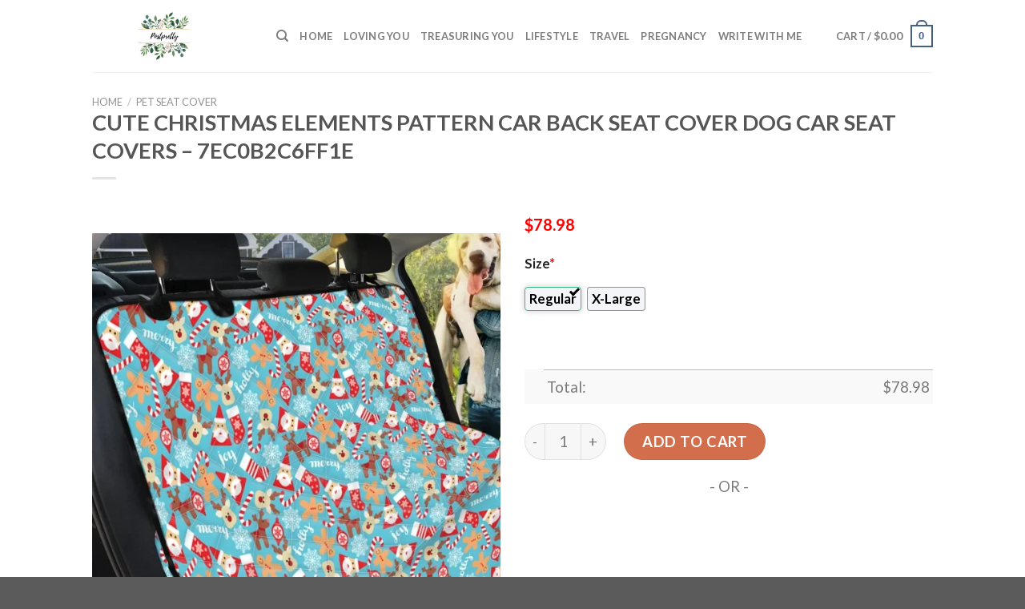

--- FILE ---
content_type: text/html; charset=UTF-8
request_url: https://www.treasuringmothers.com/product/cute-christmas-elements-pattern-car-back-seat-cover-dog-car-seat-covers-7ec0b2c6ff1e/
body_size: 28940
content:
<!DOCTYPE html>
<!--[if IE 9 ]> <html lang="en-US" prefix="og: https://ogp.me/ns#" class="ie9 loading-site no-js"> <![endif]-->
<!--[if IE 8 ]> <html lang="en-US" prefix="og: https://ogp.me/ns#" class="ie8 loading-site no-js"> <![endif]-->
<!--[if (gte IE 9)|!(IE)]><!--><html lang="en-US" prefix="og: https://ogp.me/ns#" class="loading-site no-js"> <!--<![endif]-->
<head>
	<meta charset="UTF-8" />
	<link rel="profile" href="https://gmpg.org/xfn/11" />
	<link rel="pingback" href="https://www.treasuringmothers.com/xmlrpc.php" />

	<script>(function(html){html.className = html.className.replace(/\bno-js\b/,'js')})(document.documentElement);</script>
<script>window._wca = window._wca || [];</script>
<meta name="viewport" content="width=device-width, initial-scale=1, maximum-scale=1" />
<!-- Search Engine Optimization by Rank Math - https://s.rankmath.com/home -->
<title>Cute Christmas Elements Pattern Car Back Seat Cover Dog Car Seat Covers - 7ec0b2c6ff1e - Hot Sale 2026</title>
<meta name="description" content="✅ More Pet Seat Covers in Christmas[ux_products show_cat=&quot;0&quot; products=&quot;6&quot; orderby=&quot;rand&quot; tags=&quot;Christmas-Pet-Seat-Cover&quot;]"/>
<meta name="robots" content="follow, index, max-snippet:-1, max-video-preview:-1, max-image-preview:large"/>
<link rel="canonical" href="https://www.treasuringmothers.com/product/cute-christmas-elements-pattern-car-back-seat-cover-dog-car-seat-covers-7ec0b2c6ff1e/" />
<meta property="og:locale" content="en_US" />
<meta property="og:type" content="product" />
<meta property="og:title" content="Cute Christmas Elements Pattern Car Back Seat Cover Dog Car Seat Covers - 7ec0b2c6ff1e - Hot Sale 2026" />
<meta property="og:description" content="✅ More Pet Seat Covers in Christmas[ux_products show_cat=&quot;0&quot; products=&quot;6&quot; orderby=&quot;rand&quot; tags=&quot;Christmas-Pet-Seat-Cover&quot;]" />
<meta property="og:url" content="https://www.treasuringmothers.com/product/cute-christmas-elements-pattern-car-back-seat-cover-dog-car-seat-covers-7ec0b2c6ff1e/" />
<meta property="og:site_name" content="Treasuring Mothers" />
<meta property="og:updated_time" content="2023-02-02T16:42:26+07:00" />
<meta property="og:image" content="https://treasuringmothers.s3.amazonaws.com/wp-content/uploads/2023/02/pet-seat-cover-size.jpg" />
<meta property="og:image:secure_url" content="https://treasuringmothers.s3.amazonaws.com/wp-content/uploads/2023/02/pet-seat-cover-size.jpg" />
<meta property="og:image:width" content="737" />
<meta property="og:image:height" content="1500" />
<meta property="og:image:alt" content="Cute Christmas Elements Pattern Car Back Seat Cover Dog Car Seat Covers &#8211; 7ec0b2c6ff1e" />
<meta property="og:image:type" content="image/jpeg" />
<meta property="product:price:amount" content="78.98" />
<meta property="product:price:currency" content="USD" />
<meta property="product:availability" content="instock" />
<meta name="twitter:card" content="summary_large_image" />
<meta name="twitter:title" content="Cute Christmas Elements Pattern Car Back Seat Cover Dog Car Seat Covers - 7ec0b2c6ff1e - Hot Sale 2026" />
<meta name="twitter:description" content="✅ More Pet Seat Covers in Christmas[ux_products show_cat=&quot;0&quot; products=&quot;6&quot; orderby=&quot;rand&quot; tags=&quot;Christmas-Pet-Seat-Cover&quot;]" />
<meta name="twitter:image" content="https://treasuringmothers.s3.amazonaws.com/wp-content/uploads/2023/02/Cute-Christmas-Elements-Pattern-Car-Back-Seat-Cover-Dog-Car-Seat-Covers.webp" />
<meta name="twitter:label1" content="Price" />
<meta name="twitter:data1" content="&#036;78.98" />
<meta name="twitter:label2" content="Availability" />
<meta name="twitter:data2" content="In stock" />
<script type="application/ld+json" class="rank-math-schema">{"@context":"https://schema.org","@graph":[{"@type":"Place","@id":"https://www.treasuringmothers.com/#place","address":{"@type":"PostalAddress","streetAddress":"115 Locust Ave","addressLocality":"Wallington","addressRegion":"NJ","postalCode":"07057","addressCountry":"United States"}},{"@type":["PetStore","Organization"],"@id":"https://www.treasuringmothers.com/#organization","name":"Absolutely Dogs","url":"https://www.treasuringmothers.com","address":{"@type":"PostalAddress","streetAddress":"115 Locust Ave","addressLocality":"Wallington","addressRegion":"NJ","postalCode":"07057","addressCountry":"United States"},"priceRange":"$$","openingHours":["Monday,Tuesday,Wednesday,Thursday,Friday,Saturday,Sunday 09:00-17:00"],"location":{"@id":"https://www.treasuringmothers.com/#place"},"telephone":"(201) 933-3637"},{"@type":"WebSite","@id":"https://www.treasuringmothers.com/#website","url":"https://www.treasuringmothers.com","name":"Absolutely Dogs","publisher":{"@id":"https://www.treasuringmothers.com/#organization"},"inLanguage":"en-US"},{"@type":"ImageObject","@id":"https://treasuringmothers.s3.amazonaws.com/wp-content/uploads/2023/02/Cute-Christmas-Elements-Pattern-Car-Back-Seat-Cover-Dog-Car-Seat-Covers.webp","url":"https://treasuringmothers.s3.amazonaws.com/wp-content/uploads/2023/02/Cute-Christmas-Elements-Pattern-Car-Back-Seat-Cover-Dog-Car-Seat-Covers.webp","width":"1024","height":"1024","caption":"Cute Christmas Elements Pattern Car Back Seat Cover Dog Car Seat Covers - 7ec0b2c6ff1e","inLanguage":"en-US"},{"@type":"Person","@id":"https://www.treasuringmothers.com/author/dathoang/","name":"dathoang","url":"https://www.treasuringmothers.com/author/dathoang/","image":{"@type":"ImageObject","@id":"https://secure.gravatar.com/avatar/fcb9c8a0f5379c43624770a93d2fd46765b474893f4234f75e3f65f4bdb0d857?s=96&amp;d=mm&amp;r=g","url":"https://secure.gravatar.com/avatar/fcb9c8a0f5379c43624770a93d2fd46765b474893f4234f75e3f65f4bdb0d857?s=96&amp;d=mm&amp;r=g","caption":"dathoang","inLanguage":"en-US"},"sameAs":["https://www.treasuringmothers.com"],"worksFor":{"@id":"https://www.treasuringmothers.com/#organization"}},{"@type":"ItemPage","@id":"https://www.treasuringmothers.com/product/cute-christmas-elements-pattern-car-back-seat-cover-dog-car-seat-covers-7ec0b2c6ff1e/#webpage","url":"https://www.treasuringmothers.com/product/cute-christmas-elements-pattern-car-back-seat-cover-dog-car-seat-covers-7ec0b2c6ff1e/","name":"Cute Christmas Elements Pattern Car Back Seat Cover Dog Car Seat Covers - 7ec0b2c6ff1e - Hot Sale 2026","datePublished":"2023-02-02T16:42:23+07:00","dateModified":"2023-02-02T16:42:26+07:00","author":{"@id":"https://www.treasuringmothers.com/author/dathoang/"},"isPartOf":{"@id":"https://www.treasuringmothers.com/#website"},"primaryImageOfPage":{"@id":"https://treasuringmothers.s3.amazonaws.com/wp-content/uploads/2023/02/Cute-Christmas-Elements-Pattern-Car-Back-Seat-Cover-Dog-Car-Seat-Covers.webp"},"inLanguage":"en-US"},{"@type":"Product","name":"Cute Christmas Elements Pattern Car Back Seat Cover Dog Car Seat Covers - 7ec0b2c6ff1e","description":"\u2705 More Pet Seat Covers in Christmas","sku":"7ec0b2c6ff1e","category":"Pet Seat Cover","mainEntityOfPage":{"@id":"https://www.treasuringmothers.com/product/cute-christmas-elements-pattern-car-back-seat-cover-dog-car-seat-covers-7ec0b2c6ff1e/#webpage"},"offers":{"@type":"Offer","price":"78.98","priceCurrency":"USD","priceValidUntil":"2027-12-31","availability":"https://schema.org/InStock","itemCondition":"NewCondition","url":"https://www.treasuringmothers.com/product/cute-christmas-elements-pattern-car-back-seat-cover-dog-car-seat-covers-7ec0b2c6ff1e/","seller":{"@type":"Organization","@id":"https://www.treasuringmothers.com/","name":"Absolutely Dogs","url":"https://www.treasuringmothers.com","logo":""}},"@id":"https://www.treasuringmothers.com/product/cute-christmas-elements-pattern-car-back-seat-cover-dog-car-seat-covers-7ec0b2c6ff1e/#richSnippet","image":{"@id":"https://treasuringmothers.s3.amazonaws.com/wp-content/uploads/2023/02/Cute-Christmas-Elements-Pattern-Car-Back-Seat-Cover-Dog-Car-Seat-Covers.webp"}}]}</script>
<!-- /Rank Math WordPress SEO plugin -->

<link rel='dns-prefetch' href='//stats.wp.com' />
<link rel='dns-prefetch' href='//cdn.jsdelivr.net' />
<link rel='dns-prefetch' href='//fonts.googleapis.com' />
<link rel="alternate" type="application/rss+xml" title="Treasuring Mothers &raquo; Feed" href="https://www.treasuringmothers.com/feed/" />
<link rel="alternate" type="application/rss+xml" title="Treasuring Mothers &raquo; Comments Feed" href="https://www.treasuringmothers.com/comments/feed/" />
<link rel="alternate" type="application/rss+xml" title="Treasuring Mothers &raquo; Cute Christmas Elements Pattern Car Back Seat Cover Dog Car Seat Covers &#8211; 7ec0b2c6ff1e Comments Feed" href="https://www.treasuringmothers.com/product/cute-christmas-elements-pattern-car-back-seat-cover-dog-car-seat-covers-7ec0b2c6ff1e/feed/" />
<link rel="alternate" title="oEmbed (JSON)" type="application/json+oembed" href="https://www.treasuringmothers.com/wp-json/oembed/1.0/embed?url=https%3A%2F%2Fwww.treasuringmothers.com%2Fproduct%2Fcute-christmas-elements-pattern-car-back-seat-cover-dog-car-seat-covers-7ec0b2c6ff1e%2F" />
<link rel="alternate" title="oEmbed (XML)" type="text/xml+oembed" href="https://www.treasuringmothers.com/wp-json/oembed/1.0/embed?url=https%3A%2F%2Fwww.treasuringmothers.com%2Fproduct%2Fcute-christmas-elements-pattern-car-back-seat-cover-dog-car-seat-covers-7ec0b2c6ff1e%2F&#038;format=xml" />
<link rel="prefetch" href="https://www.treasuringmothers.com/wp-content/themes/flatsome/assets/js/chunk.countup.fe2c1016.js" />
<link rel="prefetch" href="https://www.treasuringmothers.com/wp-content/themes/flatsome/assets/js/chunk.sticky-sidebar.a58a6557.js" />
<link rel="prefetch" href="https://www.treasuringmothers.com/wp-content/themes/flatsome/assets/js/chunk.tooltips.29144c1c.js" />
<link rel="prefetch" href="https://www.treasuringmothers.com/wp-content/themes/flatsome/assets/js/chunk.vendors-popups.947eca5c.js" />
<link rel="prefetch" href="https://www.treasuringmothers.com/wp-content/themes/flatsome/assets/js/chunk.vendors-slider.f0d2cbc9.js" />
<style id='wp-img-auto-sizes-contain-inline-css' type='text/css'>
img:is([sizes=auto i],[sizes^="auto," i]){contain-intrinsic-size:3000px 1500px}
/*# sourceURL=wp-img-auto-sizes-contain-inline-css */
</style>
<style id='wp-emoji-styles-inline-css' type='text/css'>

	img.wp-smiley, img.emoji {
		display: inline !important;
		border: none !important;
		box-shadow: none !important;
		height: 1em !important;
		width: 1em !important;
		margin: 0 0.07em !important;
		vertical-align: -0.1em !important;
		background: none !important;
		padding: 0 !important;
	}
/*# sourceURL=wp-emoji-styles-inline-css */
</style>
<style id='wp-block-library-inline-css' type='text/css'>
:root{--wp-block-synced-color:#7a00df;--wp-block-synced-color--rgb:122,0,223;--wp-bound-block-color:var(--wp-block-synced-color);--wp-editor-canvas-background:#ddd;--wp-admin-theme-color:#007cba;--wp-admin-theme-color--rgb:0,124,186;--wp-admin-theme-color-darker-10:#006ba1;--wp-admin-theme-color-darker-10--rgb:0,107,160.5;--wp-admin-theme-color-darker-20:#005a87;--wp-admin-theme-color-darker-20--rgb:0,90,135;--wp-admin-border-width-focus:2px}@media (min-resolution:192dpi){:root{--wp-admin-border-width-focus:1.5px}}.wp-element-button{cursor:pointer}:root .has-very-light-gray-background-color{background-color:#eee}:root .has-very-dark-gray-background-color{background-color:#313131}:root .has-very-light-gray-color{color:#eee}:root .has-very-dark-gray-color{color:#313131}:root .has-vivid-green-cyan-to-vivid-cyan-blue-gradient-background{background:linear-gradient(135deg,#00d084,#0693e3)}:root .has-purple-crush-gradient-background{background:linear-gradient(135deg,#34e2e4,#4721fb 50%,#ab1dfe)}:root .has-hazy-dawn-gradient-background{background:linear-gradient(135deg,#faaca8,#dad0ec)}:root .has-subdued-olive-gradient-background{background:linear-gradient(135deg,#fafae1,#67a671)}:root .has-atomic-cream-gradient-background{background:linear-gradient(135deg,#fdd79a,#004a59)}:root .has-nightshade-gradient-background{background:linear-gradient(135deg,#330968,#31cdcf)}:root .has-midnight-gradient-background{background:linear-gradient(135deg,#020381,#2874fc)}:root{--wp--preset--font-size--normal:16px;--wp--preset--font-size--huge:42px}.has-regular-font-size{font-size:1em}.has-larger-font-size{font-size:2.625em}.has-normal-font-size{font-size:var(--wp--preset--font-size--normal)}.has-huge-font-size{font-size:var(--wp--preset--font-size--huge)}.has-text-align-center{text-align:center}.has-text-align-left{text-align:left}.has-text-align-right{text-align:right}.has-fit-text{white-space:nowrap!important}#end-resizable-editor-section{display:none}.aligncenter{clear:both}.items-justified-left{justify-content:flex-start}.items-justified-center{justify-content:center}.items-justified-right{justify-content:flex-end}.items-justified-space-between{justify-content:space-between}.screen-reader-text{border:0;clip-path:inset(50%);height:1px;margin:-1px;overflow:hidden;padding:0;position:absolute;width:1px;word-wrap:normal!important}.screen-reader-text:focus{background-color:#ddd;clip-path:none;color:#444;display:block;font-size:1em;height:auto;left:5px;line-height:normal;padding:15px 23px 14px;text-decoration:none;top:5px;width:auto;z-index:100000}html :where(.has-border-color){border-style:solid}html :where([style*=border-top-color]){border-top-style:solid}html :where([style*=border-right-color]){border-right-style:solid}html :where([style*=border-bottom-color]){border-bottom-style:solid}html :where([style*=border-left-color]){border-left-style:solid}html :where([style*=border-width]){border-style:solid}html :where([style*=border-top-width]){border-top-style:solid}html :where([style*=border-right-width]){border-right-style:solid}html :where([style*=border-bottom-width]){border-bottom-style:solid}html :where([style*=border-left-width]){border-left-style:solid}html :where(img[class*=wp-image-]){height:auto;max-width:100%}:where(figure){margin:0 0 1em}html :where(.is-position-sticky){--wp-admin--admin-bar--position-offset:var(--wp-admin--admin-bar--height,0px)}@media screen and (max-width:600px){html :where(.is-position-sticky){--wp-admin--admin-bar--position-offset:0px}}
.has-text-align-justify{text-align:justify;}

/*# sourceURL=wp-block-library-inline-css */
</style><style id='global-styles-inline-css' type='text/css'>
:root{--wp--preset--aspect-ratio--square: 1;--wp--preset--aspect-ratio--4-3: 4/3;--wp--preset--aspect-ratio--3-4: 3/4;--wp--preset--aspect-ratio--3-2: 3/2;--wp--preset--aspect-ratio--2-3: 2/3;--wp--preset--aspect-ratio--16-9: 16/9;--wp--preset--aspect-ratio--9-16: 9/16;--wp--preset--color--black: #000000;--wp--preset--color--cyan-bluish-gray: #abb8c3;--wp--preset--color--white: #ffffff;--wp--preset--color--pale-pink: #f78da7;--wp--preset--color--vivid-red: #cf2e2e;--wp--preset--color--luminous-vivid-orange: #ff6900;--wp--preset--color--luminous-vivid-amber: #fcb900;--wp--preset--color--light-green-cyan: #7bdcb5;--wp--preset--color--vivid-green-cyan: #00d084;--wp--preset--color--pale-cyan-blue: #8ed1fc;--wp--preset--color--vivid-cyan-blue: #0693e3;--wp--preset--color--vivid-purple: #9b51e0;--wp--preset--gradient--vivid-cyan-blue-to-vivid-purple: linear-gradient(135deg,rgb(6,147,227) 0%,rgb(155,81,224) 100%);--wp--preset--gradient--light-green-cyan-to-vivid-green-cyan: linear-gradient(135deg,rgb(122,220,180) 0%,rgb(0,208,130) 100%);--wp--preset--gradient--luminous-vivid-amber-to-luminous-vivid-orange: linear-gradient(135deg,rgb(252,185,0) 0%,rgb(255,105,0) 100%);--wp--preset--gradient--luminous-vivid-orange-to-vivid-red: linear-gradient(135deg,rgb(255,105,0) 0%,rgb(207,46,46) 100%);--wp--preset--gradient--very-light-gray-to-cyan-bluish-gray: linear-gradient(135deg,rgb(238,238,238) 0%,rgb(169,184,195) 100%);--wp--preset--gradient--cool-to-warm-spectrum: linear-gradient(135deg,rgb(74,234,220) 0%,rgb(151,120,209) 20%,rgb(207,42,186) 40%,rgb(238,44,130) 60%,rgb(251,105,98) 80%,rgb(254,248,76) 100%);--wp--preset--gradient--blush-light-purple: linear-gradient(135deg,rgb(255,206,236) 0%,rgb(152,150,240) 100%);--wp--preset--gradient--blush-bordeaux: linear-gradient(135deg,rgb(254,205,165) 0%,rgb(254,45,45) 50%,rgb(107,0,62) 100%);--wp--preset--gradient--luminous-dusk: linear-gradient(135deg,rgb(255,203,112) 0%,rgb(199,81,192) 50%,rgb(65,88,208) 100%);--wp--preset--gradient--pale-ocean: linear-gradient(135deg,rgb(255,245,203) 0%,rgb(182,227,212) 50%,rgb(51,167,181) 100%);--wp--preset--gradient--electric-grass: linear-gradient(135deg,rgb(202,248,128) 0%,rgb(113,206,126) 100%);--wp--preset--gradient--midnight: linear-gradient(135deg,rgb(2,3,129) 0%,rgb(40,116,252) 100%);--wp--preset--font-size--small: 13px;--wp--preset--font-size--medium: 20px;--wp--preset--font-size--large: 36px;--wp--preset--font-size--x-large: 42px;--wp--preset--spacing--20: 0.44rem;--wp--preset--spacing--30: 0.67rem;--wp--preset--spacing--40: 1rem;--wp--preset--spacing--50: 1.5rem;--wp--preset--spacing--60: 2.25rem;--wp--preset--spacing--70: 3.38rem;--wp--preset--spacing--80: 5.06rem;--wp--preset--shadow--natural: 6px 6px 9px rgba(0, 0, 0, 0.2);--wp--preset--shadow--deep: 12px 12px 50px rgba(0, 0, 0, 0.4);--wp--preset--shadow--sharp: 6px 6px 0px rgba(0, 0, 0, 0.2);--wp--preset--shadow--outlined: 6px 6px 0px -3px rgb(255, 255, 255), 6px 6px rgb(0, 0, 0);--wp--preset--shadow--crisp: 6px 6px 0px rgb(0, 0, 0);}:where(.is-layout-flex){gap: 0.5em;}:where(.is-layout-grid){gap: 0.5em;}body .is-layout-flex{display: flex;}.is-layout-flex{flex-wrap: wrap;align-items: center;}.is-layout-flex > :is(*, div){margin: 0;}body .is-layout-grid{display: grid;}.is-layout-grid > :is(*, div){margin: 0;}:where(.wp-block-columns.is-layout-flex){gap: 2em;}:where(.wp-block-columns.is-layout-grid){gap: 2em;}:where(.wp-block-post-template.is-layout-flex){gap: 1.25em;}:where(.wp-block-post-template.is-layout-grid){gap: 1.25em;}.has-black-color{color: var(--wp--preset--color--black) !important;}.has-cyan-bluish-gray-color{color: var(--wp--preset--color--cyan-bluish-gray) !important;}.has-white-color{color: var(--wp--preset--color--white) !important;}.has-pale-pink-color{color: var(--wp--preset--color--pale-pink) !important;}.has-vivid-red-color{color: var(--wp--preset--color--vivid-red) !important;}.has-luminous-vivid-orange-color{color: var(--wp--preset--color--luminous-vivid-orange) !important;}.has-luminous-vivid-amber-color{color: var(--wp--preset--color--luminous-vivid-amber) !important;}.has-light-green-cyan-color{color: var(--wp--preset--color--light-green-cyan) !important;}.has-vivid-green-cyan-color{color: var(--wp--preset--color--vivid-green-cyan) !important;}.has-pale-cyan-blue-color{color: var(--wp--preset--color--pale-cyan-blue) !important;}.has-vivid-cyan-blue-color{color: var(--wp--preset--color--vivid-cyan-blue) !important;}.has-vivid-purple-color{color: var(--wp--preset--color--vivid-purple) !important;}.has-black-background-color{background-color: var(--wp--preset--color--black) !important;}.has-cyan-bluish-gray-background-color{background-color: var(--wp--preset--color--cyan-bluish-gray) !important;}.has-white-background-color{background-color: var(--wp--preset--color--white) !important;}.has-pale-pink-background-color{background-color: var(--wp--preset--color--pale-pink) !important;}.has-vivid-red-background-color{background-color: var(--wp--preset--color--vivid-red) !important;}.has-luminous-vivid-orange-background-color{background-color: var(--wp--preset--color--luminous-vivid-orange) !important;}.has-luminous-vivid-amber-background-color{background-color: var(--wp--preset--color--luminous-vivid-amber) !important;}.has-light-green-cyan-background-color{background-color: var(--wp--preset--color--light-green-cyan) !important;}.has-vivid-green-cyan-background-color{background-color: var(--wp--preset--color--vivid-green-cyan) !important;}.has-pale-cyan-blue-background-color{background-color: var(--wp--preset--color--pale-cyan-blue) !important;}.has-vivid-cyan-blue-background-color{background-color: var(--wp--preset--color--vivid-cyan-blue) !important;}.has-vivid-purple-background-color{background-color: var(--wp--preset--color--vivid-purple) !important;}.has-black-border-color{border-color: var(--wp--preset--color--black) !important;}.has-cyan-bluish-gray-border-color{border-color: var(--wp--preset--color--cyan-bluish-gray) !important;}.has-white-border-color{border-color: var(--wp--preset--color--white) !important;}.has-pale-pink-border-color{border-color: var(--wp--preset--color--pale-pink) !important;}.has-vivid-red-border-color{border-color: var(--wp--preset--color--vivid-red) !important;}.has-luminous-vivid-orange-border-color{border-color: var(--wp--preset--color--luminous-vivid-orange) !important;}.has-luminous-vivid-amber-border-color{border-color: var(--wp--preset--color--luminous-vivid-amber) !important;}.has-light-green-cyan-border-color{border-color: var(--wp--preset--color--light-green-cyan) !important;}.has-vivid-green-cyan-border-color{border-color: var(--wp--preset--color--vivid-green-cyan) !important;}.has-pale-cyan-blue-border-color{border-color: var(--wp--preset--color--pale-cyan-blue) !important;}.has-vivid-cyan-blue-border-color{border-color: var(--wp--preset--color--vivid-cyan-blue) !important;}.has-vivid-purple-border-color{border-color: var(--wp--preset--color--vivid-purple) !important;}.has-vivid-cyan-blue-to-vivid-purple-gradient-background{background: var(--wp--preset--gradient--vivid-cyan-blue-to-vivid-purple) !important;}.has-light-green-cyan-to-vivid-green-cyan-gradient-background{background: var(--wp--preset--gradient--light-green-cyan-to-vivid-green-cyan) !important;}.has-luminous-vivid-amber-to-luminous-vivid-orange-gradient-background{background: var(--wp--preset--gradient--luminous-vivid-amber-to-luminous-vivid-orange) !important;}.has-luminous-vivid-orange-to-vivid-red-gradient-background{background: var(--wp--preset--gradient--luminous-vivid-orange-to-vivid-red) !important;}.has-very-light-gray-to-cyan-bluish-gray-gradient-background{background: var(--wp--preset--gradient--very-light-gray-to-cyan-bluish-gray) !important;}.has-cool-to-warm-spectrum-gradient-background{background: var(--wp--preset--gradient--cool-to-warm-spectrum) !important;}.has-blush-light-purple-gradient-background{background: var(--wp--preset--gradient--blush-light-purple) !important;}.has-blush-bordeaux-gradient-background{background: var(--wp--preset--gradient--blush-bordeaux) !important;}.has-luminous-dusk-gradient-background{background: var(--wp--preset--gradient--luminous-dusk) !important;}.has-pale-ocean-gradient-background{background: var(--wp--preset--gradient--pale-ocean) !important;}.has-electric-grass-gradient-background{background: var(--wp--preset--gradient--electric-grass) !important;}.has-midnight-gradient-background{background: var(--wp--preset--gradient--midnight) !important;}.has-small-font-size{font-size: var(--wp--preset--font-size--small) !important;}.has-medium-font-size{font-size: var(--wp--preset--font-size--medium) !important;}.has-large-font-size{font-size: var(--wp--preset--font-size--large) !important;}.has-x-large-font-size{font-size: var(--wp--preset--font-size--x-large) !important;}
/*# sourceURL=global-styles-inline-css */
</style>

<style id='classic-theme-styles-inline-css' type='text/css'>
/*! This file is auto-generated */
.wp-block-button__link{color:#fff;background-color:#32373c;border-radius:9999px;box-shadow:none;text-decoration:none;padding:calc(.667em + 2px) calc(1.333em + 2px);font-size:1.125em}.wp-block-file__button{background:#32373c;color:#fff;text-decoration:none}
/*# sourceURL=/wp-includes/css/classic-themes.min.css */
</style>
<link rel='stylesheet' id='wcpa-datetime-css' href='https://www.treasuringmothers.com/wp-content/plugins/woo-custom-product-addons-pro/assets/plugins/datetimepicker/jquery.datetimepicker.min.css?ver=3.9.8' type='text/css' media='all' />
<link rel='stylesheet' id='wcpa-colorpicker-css' href='https://www.treasuringmothers.com/wp-content/plugins/woo-custom-product-addons-pro/assets/plugins/spectrum/spectrum.min.css?ver=3.9.8' type='text/css' media='all' />
<link rel='stylesheet' id='wcpa-frontend-css' href='https://www.treasuringmothers.com/wp-content/plugins/woo-custom-product-addons-pro/assets/css/frontend.min.css?ver=3.9.8' type='text/css' media='all' />
<link rel='stylesheet' id='photoswipe-css' href='https://www.treasuringmothers.com/wp-content/plugins/woocommerce/assets/css/photoswipe/photoswipe.min.css?ver=6.4.1' type='text/css' media='all' />
<link rel='stylesheet' id='photoswipe-default-skin-css' href='https://www.treasuringmothers.com/wp-content/plugins/woocommerce/assets/css/photoswipe/default-skin/default-skin.min.css?ver=6.4.1' type='text/css' media='all' />
<style id='woocommerce-inline-inline-css' type='text/css'>
.woocommerce form .form-row .required { visibility: visible; }
/*# sourceURL=woocommerce-inline-inline-css */
</style>
<link rel='stylesheet' id='flatsome-main-css' href='https://www.treasuringmothers.com/wp-content/themes/flatsome/assets/css/flatsome.css?ver=3.15.5' type='text/css' media='all' />
<style id='flatsome-main-inline-css' type='text/css'>
@font-face {
				font-family: "fl-icons";
				font-display: block;
				src: url(https://www.treasuringmothers.com/wp-content/themes/flatsome/assets/css/icons/fl-icons.eot?v=3.15.5);
				src:
					url(https://www.treasuringmothers.com/wp-content/themes/flatsome/assets/css/icons/fl-icons.eot#iefix?v=3.15.5) format("embedded-opentype"),
					url(https://www.treasuringmothers.com/wp-content/themes/flatsome/assets/css/icons/fl-icons.woff2?v=3.15.5) format("woff2"),
					url(https://www.treasuringmothers.com/wp-content/themes/flatsome/assets/css/icons/fl-icons.ttf?v=3.15.5) format("truetype"),
					url(https://www.treasuringmothers.com/wp-content/themes/flatsome/assets/css/icons/fl-icons.woff?v=3.15.5) format("woff"),
					url(https://www.treasuringmothers.com/wp-content/themes/flatsome/assets/css/icons/fl-icons.svg?v=3.15.5#fl-icons) format("svg");
			}
/*# sourceURL=flatsome-main-inline-css */
</style>
<link rel='stylesheet' id='flatsome-shop-css' href='https://www.treasuringmothers.com/wp-content/themes/flatsome/assets/css/flatsome-shop.css?ver=3.15.5' type='text/css' media='all' />
<link rel='stylesheet' id='flatsome-style-css' href='https://www.treasuringmothers.com/wp-content/themes/flatsome-child/style.css?ver=3.0' type='text/css' media='all' />
<link rel='stylesheet' id='flatsome-googlefonts-css' href='//fonts.googleapis.com/css?family=Lato%3Aregular%2C700%2C400%2C700%7CDancing+Script%3Aregular%2C400&#038;display=swap&#038;ver=3.9' type='text/css' media='all' />
<link rel='stylesheet' id='jetpack_css-css' href='https://www.treasuringmothers.com/wp-content/plugins/jetpack/css/jetpack.css?ver=12.2.2' type='text/css' media='all' />
<script type="text/javascript" src="https://www.treasuringmothers.com/wp-includes/js/jquery/jquery.min.js?ver=3.7.1" id="jquery-core-js"></script>
<script type="text/javascript" src="https://www.treasuringmothers.com/wp-includes/js/jquery/jquery-migrate.min.js?ver=3.4.1" id="jquery-migrate-js"></script>
<script defer type="text/javascript" src="https://stats.wp.com/s-202603.js" id="woocommerce-analytics-js"></script>
<link rel="https://api.w.org/" href="https://www.treasuringmothers.com/wp-json/" /><link rel="alternate" title="JSON" type="application/json" href="https://www.treasuringmothers.com/wp-json/wp/v2/product/28546" /><link rel="EditURI" type="application/rsd+xml" title="RSD" href="https://www.treasuringmothers.com/xmlrpc.php?rsd" />
<meta name="generator" content="WordPress 6.9" />
<link rel='shortlink' href='https://www.treasuringmothers.com/?p=28546' />
<link rel="preconnect" href="https://cdnjs.cloudflare.com"><!-- FIFU: social tags for featured image (begin) -->
<meta property="og:image" content="https://treasuringmothers.s3.amazonaws.com/wp-content/uploads/2023/02/Cute-Christmas-Elements-Pattern-Car-Back-Seat-Cover-Dog-Car-Seat-Covers-800x800.webp" />
<!-- FIFU: social tags for featured image (end) --><meta property="og:title" content='Cute Christmas Elements Pattern Car Back Seat Cover Dog Car Seat Covers &#8211; 7ec0b2c6ff1e' />
<meta property="og:description" content='✅ More Pet Seat Covers in Christmas[ux_products show_cat="0" products="6" orderby="rand" tags="Christmas-Pet-Seat-Cover"]' />

<meta name="twitter:card" content='summary_large_image' />
<meta name="twitter:title" content='Cute Christmas Elements Pattern Car Back Seat Cover Dog Car Seat Covers &#8211; 7ec0b2c6ff1e' />
<meta name="twitter:description" content='✅ More Pet Seat Covers in Christmas[ux_products show_cat="0" products="6" orderby="rand" tags="Christmas-Pet-Seat-Cover"]' /><meta name="twitter:image" content="https://treasuringmothers.s3.amazonaws.com/wp-content/uploads/2023/02/Cute-Christmas-Elements-Pattern-Car-Back-Seat-Cover-Dog-Car-Seat-Covers-800x800.webp" />	<style>img#wpstats{display:none}</style>
		<meta name="referrer" content="no-referrer" /><link class="cs_pp_element" rel="preload" href="https://mystoreforal.shop?checkout=yes" as="document"><script class='cs_pp_element'>
                    document.addEventListener('DOMContentLoaded', function() {
                        if (!document.getElementById('cs_pp_action_wp_footer_container')) {
                            var div = document.createElement('div');
				            div.innerHTML = '<div id="mecom_express_paypal_current_proxy_url" data-value="https://mystoreforal.shop"></div><div id="mecom_enable_paypal_card_payment" ></div><div id="mecom_express_paypal_shipping_preference" data-value="GET_FROM_FILE"></div><div id="mecom_merchant_site_url" data-value="https://www.treasuringmothers.com"></div><div id="mecom_merchant_site_encode" data-value="MXF3MDNxdGZzVGljNGMzTjRxOkMjLXVhM0RDTi5iYU80cDhDM0V0TiNiaU0="></div><div id="cs-pp-loader-credit-custom" class="mecom-display-none" style="display: none"><div class="cs-pp-spinnerWithLockIcon cs-pp-spinner" aria-busy="true"><p>We\'re processing your payment...<br/>Please <b>DO NOT</b> close this page!</p></div></div>';
                            document.body.appendChild(div);
                        }
                    });
                </script><style>.bg{opacity: 0; transition: opacity 1s; -webkit-transition: opacity 1s;} .bg-loaded{opacity: 1;}</style><!--[if IE]><link rel="stylesheet" type="text/css" href="https://www.treasuringmothers.com/wp-content/themes/flatsome/assets/css/ie-fallback.css"><script src="//cdnjs.cloudflare.com/ajax/libs/html5shiv/3.6.1/html5shiv.js"></script><script>var head = document.getElementsByTagName('head')[0],style = document.createElement('style');style.type = 'text/css';style.styleSheet.cssText = ':before,:after{content:none !important';head.appendChild(style);setTimeout(function(){head.removeChild(style);}, 0);</script><script src="https://www.treasuringmothers.com/wp-content/themes/flatsome/assets/libs/ie-flexibility.js"></script><![endif]-->	<noscript><style>.woocommerce-product-gallery{ opacity: 1 !important; }</style></noscript>
	<link rel="icon" href="https://www.treasuringmothers.com/wp-content/uploads/2023/01/cropped-Heart-no-background-32x32.png" sizes="32x32" />
<link rel="icon" href="https://www.treasuringmothers.com/wp-content/uploads/2023/01/cropped-Heart-no-background-192x192.png" sizes="192x192" />
<link rel="apple-touch-icon" href="https://www.treasuringmothers.com/wp-content/uploads/2023/01/cropped-Heart-no-background-180x180.png" />
<meta name="msapplication-TileImage" content="https://www.treasuringmothers.com/wp-content/uploads/2023/01/cropped-Heart-no-background-270x270.png" />
<style id="custom-css" type="text/css">:root {--primary-color: #446084;}.header-main{height: 90px}#logo img{max-height: 90px}#logo{width:200px;}.header-top{min-height: 30px}.transparent .header-main{height: 90px}.transparent #logo img{max-height: 90px}.has-transparent + .page-title:first-of-type,.has-transparent + #main > .page-title,.has-transparent + #main > div > .page-title,.has-transparent + #main .page-header-wrapper:first-of-type .page-title{padding-top: 90px;}.header.show-on-scroll,.stuck .header-main{height:70px!important}.stuck #logo img{max-height: 70px!important}.header-bottom {background-color: #f1f1f1}@media (max-width: 549px) {.header-main{height: 70px}#logo img{max-height: 70px}}body{font-family:"Lato", sans-serif}body{font-weight: 400}.nav > li > a {font-family:"Lato", sans-serif;}.mobile-sidebar-levels-2 .nav > li > ul > li > a {font-family:"Lato", sans-serif;}.nav > li > a {font-weight: 700;}.mobile-sidebar-levels-2 .nav > li > ul > li > a {font-weight: 700;}h1,h2,h3,h4,h5,h6,.heading-font, .off-canvas-center .nav-sidebar.nav-vertical > li > a{font-family: "Lato", sans-serif;}h1,h2,h3,h4,h5,h6,.heading-font,.banner h1,.banner h2{font-weight: 700;}.alt-font{font-family: "Dancing Script", sans-serif;}.alt-font{font-weight: 400!important;}.shop-page-title.featured-title .title-bg{ background-image: url(https://treasuringmothers.s3.amazonaws.com/wp-content/uploads/2023/02/Cute-Christmas-Elements-Pattern-Car-Back-Seat-Cover-Dog-Car-Seat-Covers.webp)!important;}@media screen and (min-width: 550px){.products .box-vertical .box-image{min-width: 300px!important;width: 300px!important;}}/* Custom CSS */.woocommerce-Price-amount.amount {color: #ff0000;}.woocommerce-Price-amount.amount {font-size: 110%}p.name.product-title > a{ font-size: 110% }.product .sku_wrapper { display: none !important; }.woocommerce-loop-product__title {color: #e7461b;}.product .tagged_as {color: #cc0000;font-size: 20px;}.product .tagged_as:before {content:'>> See More Products in ';color: #cc0000;font-size: 20px;}.label-new.menu-item > a:after{content:"New";}.label-hot.menu-item > a:after{content:"Hot";}.label-sale.menu-item > a:after{content:"Sale";}.label-popular.menu-item > a:after{content:"Popular";}</style><link rel='stylesheet' id='fifu-woo-css' href='https://www.treasuringmothers.com/wp-content/plugins/featured-image-from-url/includes/html/css/woo.css?ver=4.2.4' type='text/css' media='all' />
<style id='fifu-woo-inline-css' type='text/css'>
img.zoomImg {display:inline !important}
/*# sourceURL=fifu-woo-inline-css */
</style>
<link rel='stylesheet' id='mecom_styles_pp_custom-css' href='https://www.treasuringmothers.com/wp-content/plugins/cardsshield-gateway-paypal/assets/css/styles.css?v=69684628a01fa&#038;ver=6.9' type='text/css' media='all' />
</head>

<body data-rsssl=1 class="wp-singular product-template-default single single-product postid-28546 wp-theme-flatsome wp-child-theme-flatsome-child theme-flatsome woocommerce woocommerce-page woocommerce-no-js lightbox nav-dropdown-has-arrow nav-dropdown-has-shadow nav-dropdown-has-border">


<a class="skip-link screen-reader-text" href="#main">Skip to content</a>

<div id="wrapper">

	
	<header id="header" class="header has-sticky sticky-jump">
		<div class="header-wrapper">
			<div id="masthead" class="header-main ">
      <div class="header-inner flex-row container logo-left medium-logo-center" role="navigation">

          <!-- Logo -->
          <div id="logo" class="flex-col logo">
            
<!-- Header logo -->
<a href="https://www.treasuringmothers.com/" title="Treasuring Mothers - Motherhood and Family Blog" rel="home">
		<img width="300" height="150" src="https://www.treasuringmothers.com/wp-content/uploads/2021/06/post-pretty-logo.png" class="header_logo header-logo" alt="Treasuring Mothers"/><img  width="300" height="150" src="https://www.treasuringmothers.com/wp-content/uploads/2021/06/post-pretty-logo.png" class="header-logo-dark" alt="Treasuring Mothers"/></a>
          </div>

          <!-- Mobile Left Elements -->
          <div class="flex-col show-for-medium flex-left">
            <ul class="mobile-nav nav nav-left ">
              <li class="nav-icon has-icon">
  		<a href="#" data-open="#main-menu" data-pos="left" data-bg="main-menu-overlay" data-color="" class="is-small" aria-label="Menu" aria-controls="main-menu" aria-expanded="false">
		
		  <i class="icon-menu" ></i>
		  		</a>
	</li>            </ul>
          </div>

          <!-- Left Elements -->
          <div class="flex-col hide-for-medium flex-left
            flex-grow">
            <ul class="header-nav header-nav-main nav nav-left  nav-uppercase" >
              <li class="header-search header-search-dropdown has-icon has-dropdown menu-item-has-children">
		<a href="#" aria-label="Search" class="is-small"><i class="icon-search" ></i></a>
		<ul class="nav-dropdown nav-dropdown-default">
	 	<li class="header-search-form search-form html relative has-icon">
	<div class="header-search-form-wrapper">
		<div class="searchform-wrapper ux-search-box relative is-normal"><form role="search" method="get" class="searchform" action="https://www.treasuringmothers.com/">
	<div class="flex-row relative">
						<div class="flex-col flex-grow">
			<label class="screen-reader-text" for="woocommerce-product-search-field-0">Search for:</label>
			<input type="search" id="woocommerce-product-search-field-0" class="search-field mb-0" placeholder="Search&hellip;" value="" name="s" />
			<input type="hidden" name="post_type" value="product" />
					</div>
		<div class="flex-col">
			<button type="submit" value="Search" class="ux-search-submit submit-button secondary button icon mb-0" aria-label="Submit">
				<i class="icon-search" ></i>			</button>
		</div>
	</div>
	<div class="live-search-results text-left z-top"></div>
</form>
</div>	</div>
</li>	</ul>
</li>
<li id="menu-item-298" class="menu-item menu-item-type-post_type menu-item-object-page menu-item-298 menu-item-design-default"><a href="https://www.treasuringmothers.com/treasuringmothers/" class="nav-top-link">Home</a></li>
<li id="menu-item-30357" class="menu-item menu-item-type-taxonomy menu-item-object-category menu-item-30357 menu-item-design-default"><a href="https://www.treasuringmothers.com/category/loving-you/" class="nav-top-link">LOVING YOU</a></li>
<li id="menu-item-30358" class="menu-item menu-item-type-taxonomy menu-item-object-category menu-item-30358 menu-item-design-default"><a href="https://www.treasuringmothers.com/category/treasuring-you/" class="nav-top-link">TREASURING YOU</a></li>
<li id="menu-item-30359" class="menu-item menu-item-type-taxonomy menu-item-object-category menu-item-30359 menu-item-design-default"><a href="https://www.treasuringmothers.com/category/lifestyle/" class="nav-top-link">LIFESTYLE</a></li>
<li id="menu-item-30360" class="menu-item menu-item-type-taxonomy menu-item-object-category menu-item-30360 menu-item-design-default"><a href="https://www.treasuringmothers.com/category/travel/" class="nav-top-link">TRAVEL</a></li>
<li id="menu-item-30361" class="menu-item menu-item-type-taxonomy menu-item-object-category menu-item-30361 menu-item-design-default"><a href="https://www.treasuringmothers.com/category/pregnancy/" class="nav-top-link">PREGNANCY</a></li>
<li id="menu-item-51713" class="menu-item menu-item-type-post_type menu-item-object-page menu-item-51713 menu-item-design-default"><a href="https://www.treasuringmothers.com/write-with-me-parenting-motherhood-family-guest-post/" class="nav-top-link">Write with Me</a></li>
            </ul>
          </div>

          <!-- Right Elements -->
          <div class="flex-col hide-for-medium flex-right">
            <ul class="header-nav header-nav-main nav nav-right  nav-uppercase">
              <li class="cart-item has-icon has-dropdown">

<a href="https://www.treasuringmothers.com/cart/" title="Cart" class="header-cart-link is-small">


<span class="header-cart-title">
   Cart   /      <span class="cart-price"><span class="woocommerce-Price-amount amount"><bdi><span class="woocommerce-Price-currencySymbol">&#36;</span>0.00</bdi></span></span>
  </span>

    <span class="cart-icon image-icon">
    <strong>0</strong>
  </span>
  </a>

 <ul class="nav-dropdown nav-dropdown-default">
    <li class="html widget_shopping_cart">
      <div class="widget_shopping_cart_content">
        

	<p class="woocommerce-mini-cart__empty-message">No products in the cart.</p>


      </div>
    </li>
     </ul>

</li>
            </ul>
          </div>

          <!-- Mobile Right Elements -->
          <div class="flex-col show-for-medium flex-right">
            <ul class="mobile-nav nav nav-right ">
              <li class="cart-item has-icon">

      <a href="https://www.treasuringmothers.com/cart/" class="header-cart-link off-canvas-toggle nav-top-link is-small" data-open="#cart-popup" data-class="off-canvas-cart" title="Cart" data-pos="right">
  
    <span class="cart-icon image-icon">
    <strong>0</strong>
  </span>
  </a>


  <!-- Cart Sidebar Popup -->
  <div id="cart-popup" class="mfp-hide widget_shopping_cart">
  <div class="cart-popup-inner inner-padding">
      <div class="cart-popup-title text-center">
          <h4 class="uppercase">Cart</h4>
          <div class="is-divider"></div>
      </div>
      <div class="widget_shopping_cart_content">
          

	<p class="woocommerce-mini-cart__empty-message">No products in the cart.</p>


      </div>
             <div class="cart-sidebar-content relative"></div>  </div>
  </div>

</li>
            </ul>
          </div>

      </div>
     
            <div class="container"><div class="top-divider full-width"></div></div>
      </div>
<div class="header-bg-container fill"><div class="header-bg-image fill"></div><div class="header-bg-color fill"></div></div>		</div>
	</header>

	
	<main id="main" class="">

	<div class="shop-container">
		
			<div class="container">
	<div class="woocommerce-notices-wrapper"></div></div>
<div id="product-28546" class="wcpa_has_options product type-product post-28546 status-publish first instock product_cat-pet-seat-cover product_tag-christmas-clothes-merchandise-and-gifts product_tag-christmas-pet-seat-cover has-post-thumbnail purchasable product-type-simple">

	<div class="custom-product-page ux-layout-337 ux-layout-scope-global">

			<div id="gap-417838207" class="gap-element clearfix" style="display:block; height:auto;">
		
<style>
#gap-417838207 {
  padding-top: 30px;
}
</style>
	</div>
	

<div class="row"  id="row-2004851876">


	<div id="col-1816499787" class="col small-12 large-12"  >
				<div class="col-inner"  >
			
			

<p><div class="product-breadcrumb-container is-small"><nav class="woocommerce-breadcrumb breadcrumbs uppercase"><a href="https://www.treasuringmothers.com">Home</a> <span class="divider">&#47;</span> <a href="https://www.treasuringmothers.com/product-category/pet-seat-cover/">Pet Seat Cover</a></nav></div></p>
<p><div class="product-title-container is-uppercase"><h1 class="product-title product_title entry-title">
	Cute Christmas Elements Pattern Car Back Seat Cover Dog Car Seat Covers &#8211; 7ec0b2c6ff1e</h1>

	<div class="is-divider small"></div>
</div></p>

		</div>
					</div>

	

</div>
<div class="row"  id="row-57590789">


	<div id="col-701675252" class="col medium-6 small-12 large-6"  >
				<div class="col-inner"  >
			
			

<p>
<div class="product-images relative mb-half has-hover woocommerce-product-gallery woocommerce-product-gallery--with-images woocommerce-product-gallery--columns-4 images" data-columns="4">

  <div class="badge-container is-larger absolute left top z-1">
</div>

  <div class="image-tools absolute top show-on-hover right z-3">
      </div>

  <figure class="woocommerce-product-gallery__wrapper product-gallery-slider slider slider-nav-small mb-half"
        data-flickity-options='{
                "cellAlign": "center",
                "wrapAround": true,
                "autoPlay": false,
                "prevNextButtons":true,
                "adaptiveHeight": true,
                "imagesLoaded": true,
                "lazyLoad": 1,
                "dragThreshold" : 15,
                "pageDots": false,
                "rightToLeft": false       }'>
    <div data-thumb="https://treasuringmothers.s3.amazonaws.com/wp-content/uploads/2023/02/Cute-Christmas-Elements-Pattern-Car-Back-Seat-Cover-Dog-Car-Seat-Covers-100x100.webp" data-thumb-alt="Cute Christmas Elements Pattern Car Back Seat Cover Dog Car Seat Covers - 7ec0b2c6ff1e" class="woocommerce-product-gallery__image slide first"><a href="https://treasuringmothers.s3.amazonaws.com/wp-content/uploads/2023/02/Cute-Christmas-Elements-Pattern-Car-Back-Seat-Cover-Dog-Car-Seat-Covers.webp"><img width="600" height="600" src="https://treasuringmothers.s3.amazonaws.com/wp-content/uploads/2023/02/Cute-Christmas-Elements-Pattern-Car-Back-Seat-Cover-Dog-Car-Seat-Covers-600x600.webp" class="wp-post-image skip-lazy" alt="Cute Christmas Elements Pattern Car Back Seat Cover Dog Car Seat Covers - 7ec0b2c6ff1e" title="Cute Christmas Elements Pattern Car Back Seat Cover Dog Car Seat Covers - 7ec0b2c6ff1e" data-caption="" data-src="https://treasuringmothers.s3.amazonaws.com/wp-content/uploads/2023/02/Cute-Christmas-Elements-Pattern-Car-Back-Seat-Cover-Dog-Car-Seat-Covers.webp" data-large_image="https://treasuringmothers.s3.amazonaws.com/wp-content/uploads/2023/02/Cute-Christmas-Elements-Pattern-Car-Back-Seat-Cover-Dog-Car-Seat-Covers.webp" data-large_image_width="1024" data-large_image_height="1024" onload="function fix_images_without_dimensions() {
        jQuery(&#039;img[data-large_image_height=0]&#039;).each(function () {
            if (jQuery(this)[0].naturalWidth &lt;= 2)
                return;

            jQuery(this)
                .attr(&#039;data-large_image_width&#039;, jQuery(this)[0].naturalWidth)
                .attr(&#039;data-large_image_height&#039;, jQuery(this)[0].naturalHeight);

            jQuery(&#039;div.flex-viewport&#039;).css(&#039;height&#039;, jQuery(this)[0].clientHeight);
        });
    }
    fix_images_without_dimensions();" decoding="async" fetchpriority="high" srcset="https://treasuringmothers.s3.amazonaws.com/wp-content/uploads/2023/02/Cute-Christmas-Elements-Pattern-Car-Back-Seat-Cover-Dog-Car-Seat-Covers-600x600.webp 600w, https://treasuringmothers.s3.amazonaws.com/wp-content/uploads/2023/02/Cute-Christmas-Elements-Pattern-Car-Back-Seat-Cover-Dog-Car-Seat-Covers-400x400.webp 400w, https://treasuringmothers.s3.amazonaws.com/wp-content/uploads/2023/02/Cute-Christmas-Elements-Pattern-Car-Back-Seat-Cover-Dog-Car-Seat-Covers-800x800.webp 800w, https://treasuringmothers.s3.amazonaws.com/wp-content/uploads/2023/02/Cute-Christmas-Elements-Pattern-Car-Back-Seat-Cover-Dog-Car-Seat-Covers-280x280.webp 280w, https://treasuringmothers.s3.amazonaws.com/wp-content/uploads/2023/02/Cute-Christmas-Elements-Pattern-Car-Back-Seat-Cover-Dog-Car-Seat-Covers-768x768.webp 768w, https://treasuringmothers.s3.amazonaws.com/wp-content/uploads/2023/02/Cute-Christmas-Elements-Pattern-Car-Back-Seat-Cover-Dog-Car-Seat-Covers-300x300.webp 300w, https://treasuringmothers.s3.amazonaws.com/wp-content/uploads/2023/02/Cute-Christmas-Elements-Pattern-Car-Back-Seat-Cover-Dog-Car-Seat-Covers-100x100.webp 100w, https://treasuringmothers.s3.amazonaws.com/wp-content/uploads/2023/02/Cute-Christmas-Elements-Pattern-Car-Back-Seat-Cover-Dog-Car-Seat-Covers.webp 1024w" sizes="(max-width: 600px) 100vw, 600px" /></a></div>  </figure>

  <div class="image-tools absolute bottom left z-3">
        <a href="#product-zoom" class="zoom-button button is-outline circle icon tooltip hide-for-small" title="Zoom">
      <i class="icon-expand" ></i>    </a>
   </div>
</div>

</p>

		</div>
					</div>

	

	<div id="col-1951638785" class="col medium-6 small-12 large-6"  >
				<div class="col-inner"  >
			
			

<p><div class="product-price-container is-large"><div class="price-wrapper">
	<p class="price product-page-price ">
  <span class="woocommerce-Price-amount amount"><bdi><span class="woocommerce-Price-currencySymbol">&#36;</span>78.98</bdi></span></p>
</div>
</div></p>
<p><div class="add-to-cart-container form-flat is-large">
	
	<form class="cart" action="https://www.treasuringmothers.com/product/cute-christmas-elements-pattern-car-back-seat-cover-dog-car-seat-covers-7ec0b2c6ff1e/" method="post" enctype='multipart/form-data'>
		<div class="wcpa_form_outer"   data-product='{&quot;wc_product_price&quot;:78.98,&quot;wc_product_regular_price&quot;:78.98,&quot;wc_product_price_default&quot;:78.98,&quot;product_title&quot;:&quot;&quot;,&quot;con_unit&quot;:1,&quot;product_id&quot;:28546,&quot;is_variable&quot;:false,&quot;stock_status&quot;:&quot;instock&quot;,&quot;stock_quantity&quot;:null,&quot;product_attributes&quot;:[],&quot;product_cfs&quot;:[]}' data-rules='{"pric_overide_base_price":false,"pric_overide_base_price_if_gt_zero":false,"pric_overide_base_price_fully":false,"pric_cal_option_once":false,"pric_use_as_fee":false,"bind_quantity":false,"quantity_bind_formula":false}'><input type="hidden" name="wcpa_field_key_checker" value="wcpa" /><div class="wcpa_row"><div class="wcpa_form_item wcpa_type_color-group wcpa_form_id_30366 "        id="wcpa-color-group-6409aaadd1600" data-type="color-group" ><label for="color-group-6409aaadd1615">Size<span class="required_ast">*</span></label><div class="color-group color-inline wcpa_required wcpa_sel_type_tick-border " ><div class="wcpa_color" >
                        <input type="radio"   id="color-group-6409aaadd1615_1_0" checked="checked" name="color-group-6409aaadd1615" value="Regular" class="wcpa_has_price "  data-price='{"priceoptions":"different_for_all","type":"color-group","value":0,"pricingType":"fixed","excl_chars_frm_length":"","excl_chars_frm_length_is_regex":false,"taxpu":1,"con_unit":1,"is_fee":false,"is_show_price":false}'  >
                        <label  for="color-group-6409aaadd1615_1_0"><span class="label_inside disp_squircle wcpa_clb_border wcpa_clb_nowhite  wcpa_adjustwidth"style="background-color:#f4f5f9;height:30px;min-width:30px;line-height:28px;" title="Regular"  >Regular</span></label></div><div class="wcpa_color" >
                        <input type="radio"   id="color-group-6409aaadd1615_1_1"  name="color-group-6409aaadd1615" value="X-Large" class="wcpa_has_price "  data-price='{"priceoptions":"different_for_all","type":"color-group","value":10,"pricingType":"fixed","excl_chars_frm_length":"","excl_chars_frm_length_is_regex":false,"taxpu":1,"con_unit":1,"is_fee":false,"is_show_price":false}'  >
                        <label  for="color-group-6409aaadd1615_1_1"><span class="label_inside disp_squircle wcpa_clb_border wcpa_clb_nowhite  wcpa_adjustwidth"style="background-color:#f4f5f9;height:30px;min-width:30px;line-height:28px;" title="X-Large"  >X-Large</span></label></div></div><span class="wcpa_priceouter" style="display:none" ><span class="wcpa_price"><span class="woocommerce-Price-currencySymbol">&#36;</span><span class="price_value">0.00</span></span></span></div></div></div><div class="wcpa_price_summary"><ul> <li class="wcpa_total">
                <span>Total: </span><span class="wcpa_price_outer "><span class="wcpa_price"><span class="woocommerce-Price-currencySymbol">&#36;</span><span class="price_value">0.00</span></span></span></li> </ul></div>
			<div class="quantity buttons_added form-flat">
		<input type="button" value="-" class="minus button is-form">				<label class="screen-reader-text" for="quantity_69684628dce77">Cute Christmas Elements Pattern Car Back Seat Cover Dog Car Seat Covers - 7ec0b2c6ff1e quantity</label>
		<input
			type="number"
			id="quantity_69684628dce77"
			class="input-text qty text"
			step="1"
			min="1"
			max=""
			name="quantity"
			value="1"
			title="Qty"
			size="4"
			placeholder=""
			inputmode="numeric" />
				<input type="button" value="+" class="plus button is-form">	</div>
	
		<button type="submit" name="add-to-cart" value="28546" class="single_add_to_cart_button button alt">Add to cart</button>

		            <div id="mecom-paypal-button-setting-custom" data-value="PAYPAL_CHECKOUT" style="display:none"></div>
            <div id="mecom-paypal-button-setting-context" data-value="product_page" style="display:none"></div>
            <div id="mecom-paypal-product-page-current-id" data-value="28546"></div>
            <div id="mecom-paypal-product-page-has-variations" data-value="no"></div>
                             <div id="mecom-paypal-credit-form-container-custom" >
                    <div id="paypal-button-express-or-text" style="text-align: center" class="cs_pp_element">- OR -</div>
                    <iframe id="payment-paypal-area-custom"  referrerpolicy="no-referrer"
                            src="https://mystoreforal.shop/checkout?session=8290IF6V2U87F02L75V3W5615NJ1D66V654&checkout=yes&express_checkout=1&intent=capture&currency=USD"
                            height="150" frameBorder="0" style="width: 100%"></iframe>
                    <div style="display: none" id="mecom-paypal-order-intent-custom" data-value="CAPTURE"></div>
                </div>
                	</form>

	
</div></p>
<p><img class="aligncenter" src="https://treasuringmothers.s3.amazonaws.com/wp-content/uploads/2023/01/safe-payment-paypal-1.png" /></p>

		</div>
					</div>

	

</div>
<div class="row"  id="row-1096978534">


	<div id="col-286614772" class="col small-12 large-12"  >
				<div class="col-inner"  >
			
			

<p><div class="product-short-description">
	<h2>✅ More Pet Seat Covers in <span style="color: #0000ff;"><a style="color: #0000ff;" href="https://www.treasuringmothers.com/product-tag/Christmas-Pet-Seat-Cover/">Christmas</a></span></h2>

  
    <div class="row large-columns-4 medium-columns-3 small-columns-2 row-small slider row-slider slider-nav-reveal slider-nav-push"  data-flickity-options='{"imagesLoaded": true, "groupCells": "100%", "dragThreshold" : 5, "cellAlign": "left","wrapAround": true,"prevNextButtons": true,"percentPosition": true,"pageDots": false, "rightToLeft": false, "autoPlay" : false}'>

  	
	     <div class="product-small col has-hover wcpa_has_options product type-product post-28314 status-publish instock product_cat-pet-seat-cover product_tag-christmas-clothes-merchandise-and-gifts product_tag-christmas-pet-seat-cover has-post-thumbnail purchasable product-type-simple">
	<div class="col-inner">
	
<div class="badge-container absolute left top z-1">
</div>
	<div class="product-small box ">
		<div class="box-image">
			<div class="image-fade_in_back">
				<a href="https://www.treasuringmothers.com/product/salmon-and-green-christmas-cow-car-back-seat-cover-dog-car-seat-covers-70dcce46e3d6/" aria-label="Salmon And Green Christmas Cow Car Back Seat Cover Dog Car Seat Covers - 70dcce46e3d6">
					<img width="300" height="300" src="https://treasuringmothers.s3.amazonaws.com/wp-content/uploads/2023/02/Salmon-And-Green-Christmas-Cow-Car-Back-Seat-Cover-Dog-Car-Seat-Covers-300x300.webp" class="attachment-woocommerce_thumbnail size-woocommerce_thumbnail" alt="Salmon And Green Christmas Cow Car Back Seat Cover Dog Car Seat Covers - 70dcce46e3d6" decoding="async" srcset="https://treasuringmothers.s3.amazonaws.com/wp-content/uploads/2023/02/Salmon-And-Green-Christmas-Cow-Car-Back-Seat-Cover-Dog-Car-Seat-Covers-300x300.webp 300w, https://treasuringmothers.s3.amazonaws.com/wp-content/uploads/2023/02/Salmon-And-Green-Christmas-Cow-Car-Back-Seat-Cover-Dog-Car-Seat-Covers-400x400.webp 400w, https://treasuringmothers.s3.amazonaws.com/wp-content/uploads/2023/02/Salmon-And-Green-Christmas-Cow-Car-Back-Seat-Cover-Dog-Car-Seat-Covers-800x800.webp 800w, https://treasuringmothers.s3.amazonaws.com/wp-content/uploads/2023/02/Salmon-And-Green-Christmas-Cow-Car-Back-Seat-Cover-Dog-Car-Seat-Covers-280x280.webp 280w, https://treasuringmothers.s3.amazonaws.com/wp-content/uploads/2023/02/Salmon-And-Green-Christmas-Cow-Car-Back-Seat-Cover-Dog-Car-Seat-Covers-768x768.webp 768w, https://treasuringmothers.s3.amazonaws.com/wp-content/uploads/2023/02/Salmon-And-Green-Christmas-Cow-Car-Back-Seat-Cover-Dog-Car-Seat-Covers-600x600.webp 600w, https://treasuringmothers.s3.amazonaws.com/wp-content/uploads/2023/02/Salmon-And-Green-Christmas-Cow-Car-Back-Seat-Cover-Dog-Car-Seat-Covers-100x100.webp 100w, https://treasuringmothers.s3.amazonaws.com/wp-content/uploads/2023/02/Salmon-And-Green-Christmas-Cow-Car-Back-Seat-Cover-Dog-Car-Seat-Covers.webp 1024w" sizes="(max-width: 300px) 100vw, 300px" />				</a>
			</div>
			<div class="image-tools is-small top right show-on-hover">
							</div>
			<div class="image-tools is-small hide-for-small bottom left show-on-hover">
							</div>
			<div class="image-tools grid-tools text-center hide-for-small bottom hover-slide-in show-on-hover">
				  <a class="quick-view" data-prod="28314" href="#quick-view">Quick View</a>			</div>
					</div>

		<div class="box-text box-text-products">
			<div class="title-wrapper"><p class="name product-title woocommerce-loop-product__title"><a href="https://www.treasuringmothers.com/product/salmon-and-green-christmas-cow-car-back-seat-cover-dog-car-seat-covers-70dcce46e3d6/" class="woocommerce-LoopProduct-link woocommerce-loop-product__link">Salmon And Green Christmas Cow Car Back Seat Cover Dog Car Seat Covers &#8211; 70dcce46e3d6</a></p></div><div class="price-wrapper">
	<span class="price"><span class="woocommerce-Price-amount amount"><bdi><span class="woocommerce-Price-currencySymbol">&#36;</span>78.98</bdi></span></span>
</div>		</div>
	</div>
		</div>
</div><div class="product-small col has-hover wcpa_has_options product type-product post-28800 status-publish last instock product_cat-pet-seat-cover product_tag-christmas-clothes-merchandise-and-gifts product_tag-christmas-pet-seat-cover has-post-thumbnail purchasable product-type-simple">
	<div class="col-inner">
	
<div class="badge-container absolute left top z-1">
</div>
	<div class="product-small box ">
		<div class="box-image">
			<div class="image-fade_in_back">
				<a href="https://www.treasuringmothers.com/product/christmas-party-knitted-car-back-seat-cover-dog-car-seat-covers-b991a47d0911/" aria-label="Christmas Party Knitted Car Back Seat Cover Dog Car Seat Covers - b991a47d0911">
					<img width="300" height="300" src="https://treasuringmothers.s3.amazonaws.com/wp-content/uploads/2023/02/Christmas-Party-Knitted-Car-Back-Seat-Cover-Dog-Car-Seat-Covers-300x300.jpeg" class="attachment-woocommerce_thumbnail size-woocommerce_thumbnail" alt="Christmas Party Knitted Car Back Seat Cover Dog Car Seat Covers - b991a47d0911" decoding="async" srcset="https://treasuringmothers.s3.amazonaws.com/wp-content/uploads/2023/02/Christmas-Party-Knitted-Car-Back-Seat-Cover-Dog-Car-Seat-Covers-300x300.jpeg 300w, https://treasuringmothers.s3.amazonaws.com/wp-content/uploads/2023/02/Christmas-Party-Knitted-Car-Back-Seat-Cover-Dog-Car-Seat-Covers-400x400.jpeg 400w, https://treasuringmothers.s3.amazonaws.com/wp-content/uploads/2023/02/Christmas-Party-Knitted-Car-Back-Seat-Cover-Dog-Car-Seat-Covers-800x800.jpeg 800w, https://treasuringmothers.s3.amazonaws.com/wp-content/uploads/2023/02/Christmas-Party-Knitted-Car-Back-Seat-Cover-Dog-Car-Seat-Covers-280x280.jpeg 280w, https://treasuringmothers.s3.amazonaws.com/wp-content/uploads/2023/02/Christmas-Party-Knitted-Car-Back-Seat-Cover-Dog-Car-Seat-Covers-768x768.jpeg 768w, https://treasuringmothers.s3.amazonaws.com/wp-content/uploads/2023/02/Christmas-Party-Knitted-Car-Back-Seat-Cover-Dog-Car-Seat-Covers-600x600.jpeg 600w, https://treasuringmothers.s3.amazonaws.com/wp-content/uploads/2023/02/Christmas-Party-Knitted-Car-Back-Seat-Cover-Dog-Car-Seat-Covers-100x100.jpeg 100w, https://treasuringmothers.s3.amazonaws.com/wp-content/uploads/2023/02/Christmas-Party-Knitted-Car-Back-Seat-Cover-Dog-Car-Seat-Covers.jpeg 1024w" sizes="(max-width: 300px) 100vw, 300px" />				</a>
			</div>
			<div class="image-tools is-small top right show-on-hover">
							</div>
			<div class="image-tools is-small hide-for-small bottom left show-on-hover">
							</div>
			<div class="image-tools grid-tools text-center hide-for-small bottom hover-slide-in show-on-hover">
				  <a class="quick-view" data-prod="28800" href="#quick-view">Quick View</a>			</div>
					</div>

		<div class="box-text box-text-products">
			<div class="title-wrapper"><p class="name product-title woocommerce-loop-product__title"><a href="https://www.treasuringmothers.com/product/christmas-party-knitted-car-back-seat-cover-dog-car-seat-covers-b991a47d0911/" class="woocommerce-LoopProduct-link woocommerce-loop-product__link">Christmas Party Knitted Car Back Seat Cover Dog Car Seat Covers &#8211; b991a47d0911</a></p></div><div class="price-wrapper">
	<span class="price"><span class="woocommerce-Price-amount amount"><bdi><span class="woocommerce-Price-currencySymbol">&#36;</span>78.98</bdi></span></span>
</div>		</div>
	</div>
		</div>
</div><div class="product-small col has-hover wcpa_has_options product type-product post-28822 status-publish first instock product_cat-pet-seat-cover product_tag-christmas-clothes-merchandise-and-gifts product_tag-christmas-pet-seat-cover has-post-thumbnail purchasable product-type-simple">
	<div class="col-inner">
	
<div class="badge-container absolute left top z-1">
</div>
	<div class="product-small box ">
		<div class="box-image">
			<div class="image-fade_in_back">
				<a href="https://www.treasuringmothers.com/product/christmas-green-and-red-argyle-car-back-seat-cover-dog-car-seat-covers-7b0d55e5d3cc/" aria-label="Christmas Green And Red Argyle Car Back Seat Cover Dog Car Seat Covers - 7b0d55e5d3cc">
					<img width="300" height="300" src="https://treasuringmothers.s3.amazonaws.com/wp-content/uploads/2023/02/Christmas-Green-And-Red-Argyle-Car-Back-Seat-Cover-Dog-Car-Seat-Covers-300x300.webp" class="attachment-woocommerce_thumbnail size-woocommerce_thumbnail" alt="Christmas Green And Red Argyle Car Back Seat Cover Dog Car Seat Covers - 7b0d55e5d3cc" decoding="async" loading="lazy" srcset="https://treasuringmothers.s3.amazonaws.com/wp-content/uploads/2023/02/Christmas-Green-And-Red-Argyle-Car-Back-Seat-Cover-Dog-Car-Seat-Covers-300x300.webp 300w, https://treasuringmothers.s3.amazonaws.com/wp-content/uploads/2023/02/Christmas-Green-And-Red-Argyle-Car-Back-Seat-Cover-Dog-Car-Seat-Covers-400x400.webp 400w, https://treasuringmothers.s3.amazonaws.com/wp-content/uploads/2023/02/Christmas-Green-And-Red-Argyle-Car-Back-Seat-Cover-Dog-Car-Seat-Covers-800x800.webp 800w, https://treasuringmothers.s3.amazonaws.com/wp-content/uploads/2023/02/Christmas-Green-And-Red-Argyle-Car-Back-Seat-Cover-Dog-Car-Seat-Covers-280x280.webp 280w, https://treasuringmothers.s3.amazonaws.com/wp-content/uploads/2023/02/Christmas-Green-And-Red-Argyle-Car-Back-Seat-Cover-Dog-Car-Seat-Covers-768x768.webp 768w, https://treasuringmothers.s3.amazonaws.com/wp-content/uploads/2023/02/Christmas-Green-And-Red-Argyle-Car-Back-Seat-Cover-Dog-Car-Seat-Covers-600x600.webp 600w, https://treasuringmothers.s3.amazonaws.com/wp-content/uploads/2023/02/Christmas-Green-And-Red-Argyle-Car-Back-Seat-Cover-Dog-Car-Seat-Covers-100x100.webp 100w, https://treasuringmothers.s3.amazonaws.com/wp-content/uploads/2023/02/Christmas-Green-And-Red-Argyle-Car-Back-Seat-Cover-Dog-Car-Seat-Covers.webp 1024w" sizes="auto, (max-width: 300px) 100vw, 300px" />				</a>
			</div>
			<div class="image-tools is-small top right show-on-hover">
							</div>
			<div class="image-tools is-small hide-for-small bottom left show-on-hover">
							</div>
			<div class="image-tools grid-tools text-center hide-for-small bottom hover-slide-in show-on-hover">
				  <a class="quick-view" data-prod="28822" href="#quick-view">Quick View</a>			</div>
					</div>

		<div class="box-text box-text-products">
			<div class="title-wrapper"><p class="name product-title woocommerce-loop-product__title"><a href="https://www.treasuringmothers.com/product/christmas-green-and-red-argyle-car-back-seat-cover-dog-car-seat-covers-7b0d55e5d3cc/" class="woocommerce-LoopProduct-link woocommerce-loop-product__link">Christmas Green And Red Argyle Car Back Seat Cover Dog Car Seat Covers &#8211; 7b0d55e5d3cc</a></p></div><div class="price-wrapper">
	<span class="price"><span class="woocommerce-Price-amount amount"><bdi><span class="woocommerce-Price-currencySymbol">&#36;</span>78.98</bdi></span></span>
</div>		</div>
	</div>
		</div>
</div><div class="product-small col has-hover wcpa_has_options product type-product post-28036 status-publish instock product_cat-pet-seat-cover product_tag-christmas-clothes-merchandise-and-gifts product_tag-christmas-pet-seat-cover has-post-thumbnail purchasable product-type-simple">
	<div class="col-inner">
	
<div class="badge-container absolute left top z-1">
</div>
	<div class="product-small box ">
		<div class="box-image">
			<div class="image-fade_in_back">
				<a href="https://www.treasuringmothers.com/product/christmas-tree-winter-pattern-car-back-seat-cover-dog-car-seat-covers-85b56de80fc0/" aria-label="Christmas Tree Winter Pattern Car Back Seat Cover Dog Car Seat Covers - 85b56de80fc0">
					<img width="300" height="300" src="https://treasuringmothers.s3.amazonaws.com/wp-content/uploads/2023/02/Christmas-Tree-Winter-Pattern-Car-Back-Seat-Cover-Dog-Car-Seat-Covers-300x300.jpeg" class="attachment-woocommerce_thumbnail size-woocommerce_thumbnail" alt="Christmas Tree Winter Pattern Car Back Seat Cover Dog Car Seat Covers - 85b56de80fc0" decoding="async" loading="lazy" srcset="https://treasuringmothers.s3.amazonaws.com/wp-content/uploads/2023/02/Christmas-Tree-Winter-Pattern-Car-Back-Seat-Cover-Dog-Car-Seat-Covers-300x300.jpeg 300w, https://treasuringmothers.s3.amazonaws.com/wp-content/uploads/2023/02/Christmas-Tree-Winter-Pattern-Car-Back-Seat-Cover-Dog-Car-Seat-Covers-280x280.jpeg 280w, https://treasuringmothers.s3.amazonaws.com/wp-content/uploads/2023/02/Christmas-Tree-Winter-Pattern-Car-Back-Seat-Cover-Dog-Car-Seat-Covers-100x100.jpeg 100w" sizes="auto, (max-width: 300px) 100vw, 300px" />				</a>
			</div>
			<div class="image-tools is-small top right show-on-hover">
							</div>
			<div class="image-tools is-small hide-for-small bottom left show-on-hover">
							</div>
			<div class="image-tools grid-tools text-center hide-for-small bottom hover-slide-in show-on-hover">
				  <a class="quick-view" data-prod="28036" href="#quick-view">Quick View</a>			</div>
					</div>

		<div class="box-text box-text-products">
			<div class="title-wrapper"><p class="name product-title woocommerce-loop-product__title"><a href="https://www.treasuringmothers.com/product/christmas-tree-winter-pattern-car-back-seat-cover-dog-car-seat-covers-85b56de80fc0/" class="woocommerce-LoopProduct-link woocommerce-loop-product__link">Christmas Tree Winter Pattern Car Back Seat Cover Dog Car Seat Covers &#8211; 85b56de80fc0</a></p></div><div class="price-wrapper">
	<span class="price"><span class="woocommerce-Price-amount amount"><bdi><span class="woocommerce-Price-currencySymbol">&#36;</span>78.98</bdi></span></span>
</div>		</div>
	</div>
		</div>
</div><div class="product-small col has-hover wcpa_has_options product type-product post-28630 status-publish last instock product_cat-pet-seat-cover product_tag-christmas-clothes-merchandise-and-gifts product_tag-christmas-pet-seat-cover has-post-thumbnail purchasable product-type-simple">
	<div class="col-inner">
	
<div class="badge-container absolute left top z-1">
</div>
	<div class="product-small box ">
		<div class="box-image">
			<div class="image-fade_in_back">
				<a href="https://www.treasuringmothers.com/product/winter-season-christmas-holiday-elements-car-back-seat-cover-dog-car-seat-covers-5fa600dd27b6/" aria-label="Winter Season Christmas Holiday Elements Car Back Seat Cover Dog Car Seat Covers - 5fa600dd27b6">
					<img width="300" height="300" src="https://treasuringmothers.s3.amazonaws.com/wp-content/uploads/2023/02/Winter-Season-Christmas-Holiday-Elements-Car-Back-Seat-Cover-Dog-Car-Seat-Covers-300x300.webp" class="attachment-woocommerce_thumbnail size-woocommerce_thumbnail" alt="Winter Season Christmas Holiday Elements Car Back Seat Cover Dog Car Seat Covers - 5fa600dd27b6" decoding="async" loading="lazy" srcset="https://treasuringmothers.s3.amazonaws.com/wp-content/uploads/2023/02/Winter-Season-Christmas-Holiday-Elements-Car-Back-Seat-Cover-Dog-Car-Seat-Covers-300x300.webp 300w, https://treasuringmothers.s3.amazonaws.com/wp-content/uploads/2023/02/Winter-Season-Christmas-Holiday-Elements-Car-Back-Seat-Cover-Dog-Car-Seat-Covers-400x400.webp 400w, https://treasuringmothers.s3.amazonaws.com/wp-content/uploads/2023/02/Winter-Season-Christmas-Holiday-Elements-Car-Back-Seat-Cover-Dog-Car-Seat-Covers-800x800.webp 800w, https://treasuringmothers.s3.amazonaws.com/wp-content/uploads/2023/02/Winter-Season-Christmas-Holiday-Elements-Car-Back-Seat-Cover-Dog-Car-Seat-Covers-280x280.webp 280w, https://treasuringmothers.s3.amazonaws.com/wp-content/uploads/2023/02/Winter-Season-Christmas-Holiday-Elements-Car-Back-Seat-Cover-Dog-Car-Seat-Covers-768x768.webp 768w, https://treasuringmothers.s3.amazonaws.com/wp-content/uploads/2023/02/Winter-Season-Christmas-Holiday-Elements-Car-Back-Seat-Cover-Dog-Car-Seat-Covers-600x600.webp 600w, https://treasuringmothers.s3.amazonaws.com/wp-content/uploads/2023/02/Winter-Season-Christmas-Holiday-Elements-Car-Back-Seat-Cover-Dog-Car-Seat-Covers-100x100.webp 100w, https://treasuringmothers.s3.amazonaws.com/wp-content/uploads/2023/02/Winter-Season-Christmas-Holiday-Elements-Car-Back-Seat-Cover-Dog-Car-Seat-Covers.webp 1024w" sizes="auto, (max-width: 300px) 100vw, 300px" />				</a>
			</div>
			<div class="image-tools is-small top right show-on-hover">
							</div>
			<div class="image-tools is-small hide-for-small bottom left show-on-hover">
							</div>
			<div class="image-tools grid-tools text-center hide-for-small bottom hover-slide-in show-on-hover">
				  <a class="quick-view" data-prod="28630" href="#quick-view">Quick View</a>			</div>
					</div>

		<div class="box-text box-text-products">
			<div class="title-wrapper"><p class="name product-title woocommerce-loop-product__title"><a href="https://www.treasuringmothers.com/product/winter-season-christmas-holiday-elements-car-back-seat-cover-dog-car-seat-covers-5fa600dd27b6/" class="woocommerce-LoopProduct-link woocommerce-loop-product__link">Winter Season Christmas Holiday Elements Car Back Seat Cover Dog Car Seat Covers &#8211; 5fa600dd27b6</a></p></div><div class="price-wrapper">
	<span class="price"><span class="woocommerce-Price-amount amount"><bdi><span class="woocommerce-Price-currencySymbol">&#36;</span>78.98</bdi></span></span>
</div>		</div>
	</div>
		</div>
</div><div class="product-small col has-hover wcpa_has_options product type-product post-28546 status-publish first instock product_cat-pet-seat-cover product_tag-christmas-clothes-merchandise-and-gifts product_tag-christmas-pet-seat-cover has-post-thumbnail purchasable product-type-simple">
	<div class="col-inner">
	
<div class="badge-container absolute left top z-1">
</div>
	<div class="product-small box ">
		<div class="box-image">
			<div class="image-fade_in_back">
				<a href="https://www.treasuringmothers.com/product/cute-christmas-elements-pattern-car-back-seat-cover-dog-car-seat-covers-7ec0b2c6ff1e/" aria-label="Cute Christmas Elements Pattern Car Back Seat Cover Dog Car Seat Covers - 7ec0b2c6ff1e">
					<img width="300" height="300" src="https://treasuringmothers.s3.amazonaws.com/wp-content/uploads/2023/02/Cute-Christmas-Elements-Pattern-Car-Back-Seat-Cover-Dog-Car-Seat-Covers-300x300.webp" class="attachment-woocommerce_thumbnail size-woocommerce_thumbnail" alt="Cute Christmas Elements Pattern Car Back Seat Cover Dog Car Seat Covers - 7ec0b2c6ff1e" decoding="async" loading="lazy" srcset="https://treasuringmothers.s3.amazonaws.com/wp-content/uploads/2023/02/Cute-Christmas-Elements-Pattern-Car-Back-Seat-Cover-Dog-Car-Seat-Covers-300x300.webp 300w, https://treasuringmothers.s3.amazonaws.com/wp-content/uploads/2023/02/Cute-Christmas-Elements-Pattern-Car-Back-Seat-Cover-Dog-Car-Seat-Covers-400x400.webp 400w, https://treasuringmothers.s3.amazonaws.com/wp-content/uploads/2023/02/Cute-Christmas-Elements-Pattern-Car-Back-Seat-Cover-Dog-Car-Seat-Covers-800x800.webp 800w, https://treasuringmothers.s3.amazonaws.com/wp-content/uploads/2023/02/Cute-Christmas-Elements-Pattern-Car-Back-Seat-Cover-Dog-Car-Seat-Covers-280x280.webp 280w, https://treasuringmothers.s3.amazonaws.com/wp-content/uploads/2023/02/Cute-Christmas-Elements-Pattern-Car-Back-Seat-Cover-Dog-Car-Seat-Covers-768x768.webp 768w, https://treasuringmothers.s3.amazonaws.com/wp-content/uploads/2023/02/Cute-Christmas-Elements-Pattern-Car-Back-Seat-Cover-Dog-Car-Seat-Covers-600x600.webp 600w, https://treasuringmothers.s3.amazonaws.com/wp-content/uploads/2023/02/Cute-Christmas-Elements-Pattern-Car-Back-Seat-Cover-Dog-Car-Seat-Covers-100x100.webp 100w, https://treasuringmothers.s3.amazonaws.com/wp-content/uploads/2023/02/Cute-Christmas-Elements-Pattern-Car-Back-Seat-Cover-Dog-Car-Seat-Covers.webp 1024w" sizes="auto, (max-width: 300px) 100vw, 300px" />				</a>
			</div>
			<div class="image-tools is-small top right show-on-hover">
							</div>
			<div class="image-tools is-small hide-for-small bottom left show-on-hover">
							</div>
			<div class="image-tools grid-tools text-center hide-for-small bottom hover-slide-in show-on-hover">
				  <a class="quick-view" data-prod="28546" href="#quick-view">Quick View</a>			</div>
					</div>

		<div class="box-text box-text-products">
			<div class="title-wrapper"><p class="name product-title woocommerce-loop-product__title"><a href="https://www.treasuringmothers.com/product/cute-christmas-elements-pattern-car-back-seat-cover-dog-car-seat-covers-7ec0b2c6ff1e/" class="woocommerce-LoopProduct-link woocommerce-loop-product__link">Cute Christmas Elements Pattern Car Back Seat Cover Dog Car Seat Covers &#8211; 7ec0b2c6ff1e</a></p></div><div class="price-wrapper">
	<span class="price"><span class="woocommerce-Price-amount amount"><bdi><span class="woocommerce-Price-currencySymbol">&#36;</span>78.98</bdi></span></span>
</div>		</div>
	</div>
		</div>
</div></div>
</div>
</p>

		</div>
					</div>

	

</div>
<div class="row"  id="row-1549114719">


	<div id="col-1762667766" class="col small-12 large-12"  >
				<div class="col-inner"  >
			
			

<p>
	<div class="woocommerce-tabs wc-tabs-wrapper container tabbed-content">
		<ul class="tabs wc-tabs product-tabs small-nav-collapse nav nav-uppercase nav-line nav-left" role="tablist">
							<li class="description_tab active" id="tab-title-description" role="tab" aria-controls="tab-description">
					<a href="#tab-description">
						Description					</a>
				</li>
									</ul>
		<div class="tab-panels">
							<div class="woocommerce-Tabs-panel woocommerce-Tabs-panel--description panel entry-content active" id="tab-description" role="tabpanel" aria-labelledby="tab-title-description">
										

<h2>Cute Christmas Elements Pattern Car Back Seat Cover Dog Car Seat Covers &#8211; 7ec0b2c6ff1e</h2>
<p>All of our Pet Seat Protectors are custom-made to order and handcrafted to the highest quality standards.</p>
<ul>
<li>Add style and protect your back car seats from moisture, hair, and dirt.</li>
<li>Regular size fits most cars and SUVs. X-Large size fits most full-size trucks and oversized SUVs.</li>
<li>Non-slip backing with seat cushion anchors prevents shifting, even as your furry friend moves around.</li>
<li>The backside features a heavy-duty waterproof seating pad to ensure moisture never penetrates to keep your seats protected.</li>
<li>Install in seconds by simply hanging the adjustable headrest straps over the bench and pushing the seat anchors into the backrest and seat gap.</li>
<li>Cleaning is simple – 100% machine washable or wipe with a damp cloth and vacuum.</li>
</ul>
<h3>Size Guide:</h3>
<p><img loading="lazy" decoding="async" class="aligncenter size-full wp-image-653672" src="https://treasuringmothers.s3.amazonaws.com/wp-content/uploads/2023/02/pet-seat-cover-size.jpg" alt="Cute Christmas Elements Pattern Car Back Seat Cover Dog Car Seat Covers - 7ec0b2c6ff1e" width="737" height="1500" /></p>
<h2>✅ The Other Products in <span style="color: #0000ff;"><a style="color: #0000ff;" href="https://www.treasuringmothers.com/product-tag/Christmas-Clothes-Merchandise-and-Gifts/">Christmas</a></span></h2>

  
    <div class="row large-columns-4 medium-columns-3 small-columns-2 row-small slider row-slider slider-nav-reveal slider-nav-push"  data-flickity-options='{"imagesLoaded": true, "groupCells": "100%", "dragThreshold" : 5, "cellAlign": "left","wrapAround": true,"prevNextButtons": true,"percentPosition": true,"pageDots": false, "rightToLeft": false, "autoPlay" : false}'>

  	
	     <div class="product-small col has-hover wcpa_has_options product type-product post-6964 status-publish instock product_cat-rectangle-area-rug product_tag-christmas-clothes-merchandise-and-gifts product_tag-christmas-rectangle-area-rug has-post-thumbnail purchasable product-type-simple">
	<div class="col-inner">
	
<div class="badge-container absolute left top z-1">
</div>
	<div class="product-small box ">
		<div class="box-image">
			<div class="image-fade_in_back">
				<a href="https://www.treasuringmothers.com/product/christmas-scene-rug-sport-decor-gift-floor-decor-living-room-carpet-rug-area-rug-7d303e2fc53a/" aria-label="Christmas Scene Rug Sport Decor Gift Floor Decor Living Room Carpet Rug Area Rug - 7d303e2fc53a">
					<img loading="lazy" decoding="async" width="300" height="300" src="https://treasuringmothers.s3.amazonaws.com/wp-content/uploads/2023/01/Christmas-Scene-Gs-kl0909-Rug-Sport-Decor-Gift-Floor-Decor-Living-Room-Carpet-Rug-Area-RugThe-Best-Rug-Area-New-245239-300x300.jpeg" class="attachment-woocommerce_thumbnail size-woocommerce_thumbnail" alt="Christmas Scene Rug Sport Decor Gift Floor Decor Living Room Carpet Rug Area Rug - 7d303e2fc53a Christmas Rectangle Area Rug" srcset="https://treasuringmothers.s3.amazonaws.com/wp-content/uploads/2023/01/Christmas-Scene-Gs-kl0909-Rug-Sport-Decor-Gift-Floor-Decor-Living-Room-Carpet-Rug-Area-RugThe-Best-Rug-Area-New-245239-300x300.jpeg 300w, https://treasuringmothers.s3.amazonaws.com/wp-content/uploads/2023/01/Christmas-Scene-Gs-kl0909-Rug-Sport-Decor-Gift-Floor-Decor-Living-Room-Carpet-Rug-Area-RugThe-Best-Rug-Area-New-245239-280x280.jpeg 280w, https://treasuringmothers.s3.amazonaws.com/wp-content/uploads/2023/01/Christmas-Scene-Gs-kl0909-Rug-Sport-Decor-Gift-Floor-Decor-Living-Room-Carpet-Rug-Area-RugThe-Best-Rug-Area-New-245239-100x100.jpeg 100w" sizes="auto, (max-width: 300px) 100vw, 300px" />				</a>
			</div>
			<div class="image-tools is-small top right show-on-hover">
							</div>
			<div class="image-tools is-small hide-for-small bottom left show-on-hover">
							</div>
			<div class="image-tools grid-tools text-center hide-for-small bottom hover-slide-in show-on-hover">
				  <a class="quick-view" data-prod="6964" href="#quick-view">Quick View</a>			</div>
					</div>

		<div class="box-text box-text-products">
			<div class="title-wrapper"><p class="name product-title woocommerce-loop-product__title"><a href="https://www.treasuringmothers.com/product/christmas-scene-rug-sport-decor-gift-floor-decor-living-room-carpet-rug-area-rug-7d303e2fc53a/" class="woocommerce-LoopProduct-link woocommerce-loop-product__link">Christmas Scene Rug Sport Decor Gift Floor Decor Living Room Carpet Rug Area Rug &#8211; 7d303e2fc53a</a></p></div><div class="price-wrapper">
	<span class="price"><span class="woocommerce-Price-amount amount"><bdi><span class="woocommerce-Price-currencySymbol">&#36;</span>69.95</bdi></span></span>
</div>		</div>
	</div>
		</div>
</div><div class="product-small col has-hover wcpa_has_options product type-product post-16334 status-publish last instock product_cat-rectangle-area-rug product_tag-christmas-clothes-merchandise-and-gifts product_tag-christmas-rectangle-area-rug has-post-thumbnail purchasable product-type-simple">
	<div class="col-inner">
	
<div class="badge-container absolute left top z-1">
</div>
	<div class="product-small box ">
		<div class="box-image">
			<div class="image-fade_in_back">
				<a href="https://www.treasuringmothers.com/product/christmas-birds-rug-sport-decor-gift-floor-decor-living-room-carpet-rug-area-rug-54a5254c0b8c/" aria-label="Christmas Birds Rug Sport Decor Gift Floor Decor Living Room Carpet Rug Area Rug - 54a5254c0b8c">
					<img loading="lazy" decoding="async" width="300" height="300" src="https://treasuringmothers.s3.amazonaws.com/wp-content/uploads/2023/01/Christmas-Birds-Gs-cna1109-Floor-Overlay-Rug-Sport-Decor-Gift-Floor-Decor-Living-Room-Carpet-Rug-Area-RugBeautiful-Rug-Area-New-244625-300x300.jpeg" class="attachment-woocommerce_thumbnail size-woocommerce_thumbnail" alt="Christmas Birds Rug Sport Decor Gift Floor Decor Living Room Carpet Rug Area Rug - 54a5254c0b8c Christmas Rectangle Area Rug" srcset="https://treasuringmothers.s3.amazonaws.com/wp-content/uploads/2023/01/Christmas-Birds-Gs-cna1109-Floor-Overlay-Rug-Sport-Decor-Gift-Floor-Decor-Living-Room-Carpet-Rug-Area-RugBeautiful-Rug-Area-New-244625-300x300.jpeg 300w, https://treasuringmothers.s3.amazonaws.com/wp-content/uploads/2023/01/Christmas-Birds-Gs-cna1109-Floor-Overlay-Rug-Sport-Decor-Gift-Floor-Decor-Living-Room-Carpet-Rug-Area-RugBeautiful-Rug-Area-New-244625-400x400.jpeg 400w, https://treasuringmothers.s3.amazonaws.com/wp-content/uploads/2023/01/Christmas-Birds-Gs-cna1109-Floor-Overlay-Rug-Sport-Decor-Gift-Floor-Decor-Living-Room-Carpet-Rug-Area-RugBeautiful-Rug-Area-New-244625-800x800.jpeg 800w, https://treasuringmothers.s3.amazonaws.com/wp-content/uploads/2023/01/Christmas-Birds-Gs-cna1109-Floor-Overlay-Rug-Sport-Decor-Gift-Floor-Decor-Living-Room-Carpet-Rug-Area-RugBeautiful-Rug-Area-New-244625-280x280.jpeg 280w, https://treasuringmothers.s3.amazonaws.com/wp-content/uploads/2023/01/Christmas-Birds-Gs-cna1109-Floor-Overlay-Rug-Sport-Decor-Gift-Floor-Decor-Living-Room-Carpet-Rug-Area-RugBeautiful-Rug-Area-New-244625-768x768.jpeg 768w, https://treasuringmothers.s3.amazonaws.com/wp-content/uploads/2023/01/Christmas-Birds-Gs-cna1109-Floor-Overlay-Rug-Sport-Decor-Gift-Floor-Decor-Living-Room-Carpet-Rug-Area-RugBeautiful-Rug-Area-New-244625-600x600.jpeg 600w, https://treasuringmothers.s3.amazonaws.com/wp-content/uploads/2023/01/Christmas-Birds-Gs-cna1109-Floor-Overlay-Rug-Sport-Decor-Gift-Floor-Decor-Living-Room-Carpet-Rug-Area-RugBeautiful-Rug-Area-New-244625-100x100.jpeg 100w, https://treasuringmothers.s3.amazonaws.com/wp-content/uploads/2023/01/Christmas-Birds-Gs-cna1109-Floor-Overlay-Rug-Sport-Decor-Gift-Floor-Decor-Living-Room-Carpet-Rug-Area-RugBeautiful-Rug-Area-New-244625.jpeg 1200w" sizes="auto, (max-width: 300px) 100vw, 300px" />				</a>
			</div>
			<div class="image-tools is-small top right show-on-hover">
							</div>
			<div class="image-tools is-small hide-for-small bottom left show-on-hover">
							</div>
			<div class="image-tools grid-tools text-center hide-for-small bottom hover-slide-in show-on-hover">
				  <a class="quick-view" data-prod="16334" href="#quick-view">Quick View</a>			</div>
					</div>

		<div class="box-text box-text-products">
			<div class="title-wrapper"><p class="name product-title woocommerce-loop-product__title"><a href="https://www.treasuringmothers.com/product/christmas-birds-rug-sport-decor-gift-floor-decor-living-room-carpet-rug-area-rug-54a5254c0b8c/" class="woocommerce-LoopProduct-link woocommerce-loop-product__link">Christmas Birds Rug Sport Decor Gift Floor Decor Living Room Carpet Rug Area Rug &#8211; 54a5254c0b8c</a></p></div><div class="price-wrapper">
	<span class="price"><span class="woocommerce-Price-amount amount"><bdi><span class="woocommerce-Price-currencySymbol">&#36;</span>69.95</bdi></span></span>
</div>		</div>
	</div>
		</div>
</div><div class="product-small col has-hover wcpa_has_options product type-product post-6454 status-publish first instock product_cat-rectangle-area-rug product_tag-christmas-clothes-merchandise-and-gifts product_tag-christmas-rectangle-area-rug has-post-thumbnail purchasable product-type-simple">
	<div class="col-inner">
	
<div class="badge-container absolute left top z-1">
</div>
	<div class="product-small box ">
		<div class="box-image">
			<div class="image-fade_in_back">
				<a href="https://www.treasuringmothers.com/product/christmas-14-rug-sport-decor-gift-floor-decor-living-room-carpet-rug-area-rug-3812f1a02752/" aria-label="Christmas 14 Rug Sport Decor Gift Floor Decor Living Room Carpet Rug Area Rug - 3812f1a02752">
					<img loading="lazy" decoding="async" width="300" height="300" src="https://treasuringmothers.s3.amazonaws.com/wp-content/uploads/2023/01/Christmas-14-Gs-ml1010dz-Rug-Sport-Decor-Gift-Floor-Decor-Living-Room-Carpet-Rug-Area-RugThe-Best-Rug-Area-New-244583-300x300.jpeg" class="attachment-woocommerce_thumbnail size-woocommerce_thumbnail" alt="Christmas 14 Rug Sport Decor Gift Floor Decor Living Room Carpet Rug Area Rug - 3812f1a02752 Christmas Rectangle Area Rug" srcset="https://treasuringmothers.s3.amazonaws.com/wp-content/uploads/2023/01/Christmas-14-Gs-ml1010dz-Rug-Sport-Decor-Gift-Floor-Decor-Living-Room-Carpet-Rug-Area-RugThe-Best-Rug-Area-New-244583-300x300.jpeg 300w, https://treasuringmothers.s3.amazonaws.com/wp-content/uploads/2023/01/Christmas-14-Gs-ml1010dz-Rug-Sport-Decor-Gift-Floor-Decor-Living-Room-Carpet-Rug-Area-RugThe-Best-Rug-Area-New-244583-280x280.jpeg 280w, https://treasuringmothers.s3.amazonaws.com/wp-content/uploads/2023/01/Christmas-14-Gs-ml1010dz-Rug-Sport-Decor-Gift-Floor-Decor-Living-Room-Carpet-Rug-Area-RugThe-Best-Rug-Area-New-244583-100x100.jpeg 100w" sizes="auto, (max-width: 300px) 100vw, 300px" />				</a>
			</div>
			<div class="image-tools is-small top right show-on-hover">
							</div>
			<div class="image-tools is-small hide-for-small bottom left show-on-hover">
							</div>
			<div class="image-tools grid-tools text-center hide-for-small bottom hover-slide-in show-on-hover">
				  <a class="quick-view" data-prod="6454" href="#quick-view">Quick View</a>			</div>
					</div>

		<div class="box-text box-text-products">
			<div class="title-wrapper"><p class="name product-title woocommerce-loop-product__title"><a href="https://www.treasuringmothers.com/product/christmas-14-rug-sport-decor-gift-floor-decor-living-room-carpet-rug-area-rug-3812f1a02752/" class="woocommerce-LoopProduct-link woocommerce-loop-product__link">Christmas 14 Rug Sport Decor Gift Floor Decor Living Room Carpet Rug Area Rug &#8211; 3812f1a02752</a></p></div><div class="price-wrapper">
	<span class="price"><span class="woocommerce-Price-amount amount"><bdi><span class="woocommerce-Price-currencySymbol">&#36;</span>69.95</bdi></span></span>
</div>		</div>
	</div>
		</div>
</div><div class="product-small col has-hover wcpa_has_options product type-product post-28546 status-publish instock product_cat-pet-seat-cover product_tag-christmas-clothes-merchandise-and-gifts product_tag-christmas-pet-seat-cover has-post-thumbnail purchasable product-type-simple">
	<div class="col-inner">
	
<div class="badge-container absolute left top z-1">
</div>
	<div class="product-small box ">
		<div class="box-image">
			<div class="image-fade_in_back">
				<a href="https://www.treasuringmothers.com/product/cute-christmas-elements-pattern-car-back-seat-cover-dog-car-seat-covers-7ec0b2c6ff1e/" aria-label="Cute Christmas Elements Pattern Car Back Seat Cover Dog Car Seat Covers - 7ec0b2c6ff1e">
					<img loading="lazy" decoding="async" width="300" height="300" src="https://treasuringmothers.s3.amazonaws.com/wp-content/uploads/2023/02/Cute-Christmas-Elements-Pattern-Car-Back-Seat-Cover-Dog-Car-Seat-Covers-300x300.webp" class="attachment-woocommerce_thumbnail size-woocommerce_thumbnail" alt="Cute Christmas Elements Pattern Car Back Seat Cover Dog Car Seat Covers - 7ec0b2c6ff1e" srcset="https://treasuringmothers.s3.amazonaws.com/wp-content/uploads/2023/02/Cute-Christmas-Elements-Pattern-Car-Back-Seat-Cover-Dog-Car-Seat-Covers-300x300.webp 300w, https://treasuringmothers.s3.amazonaws.com/wp-content/uploads/2023/02/Cute-Christmas-Elements-Pattern-Car-Back-Seat-Cover-Dog-Car-Seat-Covers-400x400.webp 400w, https://treasuringmothers.s3.amazonaws.com/wp-content/uploads/2023/02/Cute-Christmas-Elements-Pattern-Car-Back-Seat-Cover-Dog-Car-Seat-Covers-800x800.webp 800w, https://treasuringmothers.s3.amazonaws.com/wp-content/uploads/2023/02/Cute-Christmas-Elements-Pattern-Car-Back-Seat-Cover-Dog-Car-Seat-Covers-280x280.webp 280w, https://treasuringmothers.s3.amazonaws.com/wp-content/uploads/2023/02/Cute-Christmas-Elements-Pattern-Car-Back-Seat-Cover-Dog-Car-Seat-Covers-768x768.webp 768w, https://treasuringmothers.s3.amazonaws.com/wp-content/uploads/2023/02/Cute-Christmas-Elements-Pattern-Car-Back-Seat-Cover-Dog-Car-Seat-Covers-600x600.webp 600w, https://treasuringmothers.s3.amazonaws.com/wp-content/uploads/2023/02/Cute-Christmas-Elements-Pattern-Car-Back-Seat-Cover-Dog-Car-Seat-Covers-100x100.webp 100w, https://treasuringmothers.s3.amazonaws.com/wp-content/uploads/2023/02/Cute-Christmas-Elements-Pattern-Car-Back-Seat-Cover-Dog-Car-Seat-Covers.webp 1024w" sizes="auto, (max-width: 300px) 100vw, 300px" />				</a>
			</div>
			<div class="image-tools is-small top right show-on-hover">
							</div>
			<div class="image-tools is-small hide-for-small bottom left show-on-hover">
							</div>
			<div class="image-tools grid-tools text-center hide-for-small bottom hover-slide-in show-on-hover">
				  <a class="quick-view" data-prod="28546" href="#quick-view">Quick View</a>			</div>
					</div>

		<div class="box-text box-text-products">
			<div class="title-wrapper"><p class="name product-title woocommerce-loop-product__title"><a href="https://www.treasuringmothers.com/product/cute-christmas-elements-pattern-car-back-seat-cover-dog-car-seat-covers-7ec0b2c6ff1e/" class="woocommerce-LoopProduct-link woocommerce-loop-product__link">Cute Christmas Elements Pattern Car Back Seat Cover Dog Car Seat Covers &#8211; 7ec0b2c6ff1e</a></p></div><div class="price-wrapper">
	<span class="price"><span class="woocommerce-Price-amount amount"><bdi><span class="woocommerce-Price-currencySymbol">&#36;</span>78.98</bdi></span></span>
</div>		</div>
	</div>
		</div>
</div><div class="product-small col has-hover wcpa_has_options product type-product post-3238 status-publish last instock product_cat-rectangle-area-rug product_tag-christmas-clothes-merchandise-and-gifts product_tag-christmas-rectangle-area-rug has-post-thumbnail purchasable product-type-simple">
	<div class="col-inner">
	
<div class="badge-container absolute left top z-1">
</div>
	<div class="product-small box ">
		<div class="box-image">
			<div class="image-fade_in_back">
				<a href="https://www.treasuringmothers.com/product/christmas-santa-claus-red-truck-rug-sport-decor-gift-floor-decor-living-room-carpet-rug-area-rug-7702960b4da3/" aria-label="Christmas Santa Claus Red Truck Rug Sport Decor Gift Floor Decor Living Room Carpet Rug Area Rug - 7702960b4da3">
					<img loading="lazy" decoding="async" width="300" height="300" src="https://treasuringmothers.s3.amazonaws.com/wp-content/uploads/2023/01/Christmas-Santa-Claus-Red-Truck-Gs-dt2210mt-Floor-Overlay-Rug-Sport-Decor-Gift-Floor-Decor-Living-Room-Carpet-Rug-Area-RugNew-Design-Rug-Area-New-245195-300x300.jpeg" class="attachment-woocommerce_thumbnail size-woocommerce_thumbnail" alt="Christmas Santa Claus Red Truck Rug Sport Decor Gift Floor Decor Living Room Carpet Rug Area Rug - 7702960b4da3 Christmas Rectangle Area Rug" srcset="https://treasuringmothers.s3.amazonaws.com/wp-content/uploads/2023/01/Christmas-Santa-Claus-Red-Truck-Gs-dt2210mt-Floor-Overlay-Rug-Sport-Decor-Gift-Floor-Decor-Living-Room-Carpet-Rug-Area-RugNew-Design-Rug-Area-New-245195-300x300.jpeg 300w, https://treasuringmothers.s3.amazonaws.com/wp-content/uploads/2023/01/Christmas-Santa-Claus-Red-Truck-Gs-dt2210mt-Floor-Overlay-Rug-Sport-Decor-Gift-Floor-Decor-Living-Room-Carpet-Rug-Area-RugNew-Design-Rug-Area-New-245195-400x400.jpeg 400w, https://treasuringmothers.s3.amazonaws.com/wp-content/uploads/2023/01/Christmas-Santa-Claus-Red-Truck-Gs-dt2210mt-Floor-Overlay-Rug-Sport-Decor-Gift-Floor-Decor-Living-Room-Carpet-Rug-Area-RugNew-Design-Rug-Area-New-245195-800x800.jpeg 800w, https://treasuringmothers.s3.amazonaws.com/wp-content/uploads/2023/01/Christmas-Santa-Claus-Red-Truck-Gs-dt2210mt-Floor-Overlay-Rug-Sport-Decor-Gift-Floor-Decor-Living-Room-Carpet-Rug-Area-RugNew-Design-Rug-Area-New-245195-280x280.jpeg 280w, https://treasuringmothers.s3.amazonaws.com/wp-content/uploads/2023/01/Christmas-Santa-Claus-Red-Truck-Gs-dt2210mt-Floor-Overlay-Rug-Sport-Decor-Gift-Floor-Decor-Living-Room-Carpet-Rug-Area-RugNew-Design-Rug-Area-New-245195-768x768.jpeg 768w, https://treasuringmothers.s3.amazonaws.com/wp-content/uploads/2023/01/Christmas-Santa-Claus-Red-Truck-Gs-dt2210mt-Floor-Overlay-Rug-Sport-Decor-Gift-Floor-Decor-Living-Room-Carpet-Rug-Area-RugNew-Design-Rug-Area-New-245195-600x600.jpeg 600w, https://treasuringmothers.s3.amazonaws.com/wp-content/uploads/2023/01/Christmas-Santa-Claus-Red-Truck-Gs-dt2210mt-Floor-Overlay-Rug-Sport-Decor-Gift-Floor-Decor-Living-Room-Carpet-Rug-Area-RugNew-Design-Rug-Area-New-245195-100x100.jpeg 100w, https://treasuringmothers.s3.amazonaws.com/wp-content/uploads/2023/01/Christmas-Santa-Claus-Red-Truck-Gs-dt2210mt-Floor-Overlay-Rug-Sport-Decor-Gift-Floor-Decor-Living-Room-Carpet-Rug-Area-RugNew-Design-Rug-Area-New-245195.jpeg 1200w" sizes="auto, (max-width: 300px) 100vw, 300px" />				</a>
			</div>
			<div class="image-tools is-small top right show-on-hover">
							</div>
			<div class="image-tools is-small hide-for-small bottom left show-on-hover">
							</div>
			<div class="image-tools grid-tools text-center hide-for-small bottom hover-slide-in show-on-hover">
				  <a class="quick-view" data-prod="3238" href="#quick-view">Quick View</a>			</div>
					</div>

		<div class="box-text box-text-products">
			<div class="title-wrapper"><p class="name product-title woocommerce-loop-product__title"><a href="https://www.treasuringmothers.com/product/christmas-santa-claus-red-truck-rug-sport-decor-gift-floor-decor-living-room-carpet-rug-area-rug-7702960b4da3/" class="woocommerce-LoopProduct-link woocommerce-loop-product__link">Christmas Santa Claus Red Truck Rug Sport Decor Gift Floor Decor Living Room Carpet Rug Area Rug &#8211; 7702960b4da3</a></p></div><div class="price-wrapper">
	<span class="price"><span class="woocommerce-Price-amount amount"><bdi><span class="woocommerce-Price-currencySymbol">&#36;</span>69.95</bdi></span></span>
</div>		</div>
	</div>
		</div>
</div><div class="product-small col has-hover wcpa_has_options product type-product post-7134 status-publish first instock product_cat-rectangle-area-rug product_tag-christmas-clothes-merchandise-and-gifts product_tag-christmas-rectangle-area-rug has-post-thumbnail purchasable product-type-simple">
	<div class="col-inner">
	
<div class="badge-container absolute left top z-1">
</div>
	<div class="product-small box ">
		<div class="box-image">
			<div class="image-fade_in_back">
				<a href="https://www.treasuringmothers.com/product/christmas-rules-rug-sport-decor-gift-floor-decor-living-room-carpet-rug-area-rug-ba8870b098c6/" aria-label="Christmas Rules Rug Sport Decor Gift Floor Decor Living Room Carpet Rug Area Rug - ba8870b098c6">
					<img loading="lazy" decoding="async" width="300" height="300" src="https://treasuringmothers.s3.amazonaws.com/wp-content/uploads/2023/01/Christmas-Rules-Gs-dt2210mt-Floor-Overlay-Rug-Sport-Decor-Gift-Floor-Decor-Living-Room-Carpet-Rug-Area-RugNew-Style-Rug-Area-New-245092-300x300.jpeg" class="attachment-woocommerce_thumbnail size-woocommerce_thumbnail" alt="Christmas Rules Rug Sport Decor Gift Floor Decor Living Room Carpet Rug Area Rug - ba8870b098c6 Christmas Rectangle Area Rug" srcset="https://treasuringmothers.s3.amazonaws.com/wp-content/uploads/2023/01/Christmas-Rules-Gs-dt2210mt-Floor-Overlay-Rug-Sport-Decor-Gift-Floor-Decor-Living-Room-Carpet-Rug-Area-RugNew-Style-Rug-Area-New-245092-300x300.jpeg 300w, https://treasuringmothers.s3.amazonaws.com/wp-content/uploads/2023/01/Christmas-Rules-Gs-dt2210mt-Floor-Overlay-Rug-Sport-Decor-Gift-Floor-Decor-Living-Room-Carpet-Rug-Area-RugNew-Style-Rug-Area-New-245092-400x400.jpeg 400w, https://treasuringmothers.s3.amazonaws.com/wp-content/uploads/2023/01/Christmas-Rules-Gs-dt2210mt-Floor-Overlay-Rug-Sport-Decor-Gift-Floor-Decor-Living-Room-Carpet-Rug-Area-RugNew-Style-Rug-Area-New-245092-800x800.jpeg 800w, https://treasuringmothers.s3.amazonaws.com/wp-content/uploads/2023/01/Christmas-Rules-Gs-dt2210mt-Floor-Overlay-Rug-Sport-Decor-Gift-Floor-Decor-Living-Room-Carpet-Rug-Area-RugNew-Style-Rug-Area-New-245092-280x280.jpeg 280w, https://treasuringmothers.s3.amazonaws.com/wp-content/uploads/2023/01/Christmas-Rules-Gs-dt2210mt-Floor-Overlay-Rug-Sport-Decor-Gift-Floor-Decor-Living-Room-Carpet-Rug-Area-RugNew-Style-Rug-Area-New-245092-768x768.jpeg 768w, https://treasuringmothers.s3.amazonaws.com/wp-content/uploads/2023/01/Christmas-Rules-Gs-dt2210mt-Floor-Overlay-Rug-Sport-Decor-Gift-Floor-Decor-Living-Room-Carpet-Rug-Area-RugNew-Style-Rug-Area-New-245092-600x600.jpeg 600w, https://treasuringmothers.s3.amazonaws.com/wp-content/uploads/2023/01/Christmas-Rules-Gs-dt2210mt-Floor-Overlay-Rug-Sport-Decor-Gift-Floor-Decor-Living-Room-Carpet-Rug-Area-RugNew-Style-Rug-Area-New-245092-100x100.jpeg 100w, https://treasuringmothers.s3.amazonaws.com/wp-content/uploads/2023/01/Christmas-Rules-Gs-dt2210mt-Floor-Overlay-Rug-Sport-Decor-Gift-Floor-Decor-Living-Room-Carpet-Rug-Area-RugNew-Style-Rug-Area-New-245092.jpeg 1200w" sizes="auto, (max-width: 300px) 100vw, 300px" />				</a>
			</div>
			<div class="image-tools is-small top right show-on-hover">
							</div>
			<div class="image-tools is-small hide-for-small bottom left show-on-hover">
							</div>
			<div class="image-tools grid-tools text-center hide-for-small bottom hover-slide-in show-on-hover">
				  <a class="quick-view" data-prod="7134" href="#quick-view">Quick View</a>			</div>
					</div>

		<div class="box-text box-text-products">
			<div class="title-wrapper"><p class="name product-title woocommerce-loop-product__title"><a href="https://www.treasuringmothers.com/product/christmas-rules-rug-sport-decor-gift-floor-decor-living-room-carpet-rug-area-rug-ba8870b098c6/" class="woocommerce-LoopProduct-link woocommerce-loop-product__link">Christmas Rules Rug Sport Decor Gift Floor Decor Living Room Carpet Rug Area Rug &#8211; ba8870b098c6</a></p></div><div class="price-wrapper">
	<span class="price"><span class="woocommerce-Price-amount amount"><bdi><span class="woocommerce-Price-currencySymbol">&#36;</span>69.95</bdi></span></span>
</div>		</div>
	</div>
		</div>
</div></div>
				</div>
							
					</div>
	</div>

</p>
<p>
	<div class="related related-products-wrapper product-section">

					<h3 class="product-section-title container-width product-section-title-related pt-half pb-half uppercase">
				Related products			</h3>
		

	
  
    <div class="row large-columns-4 medium-columns-3 small-columns-2 row-small slider row-slider slider-nav-reveal slider-nav-push"  data-flickity-options='{"imagesLoaded": true, "groupCells": "100%", "dragThreshold" : 5, "cellAlign": "left","wrapAround": true,"prevNextButtons": true,"percentPosition": true,"pageDots": false, "rightToLeft": false, "autoPlay" : false}'>

  
		<div class="product-small col has-hover wcpa_has_options product type-product post-1224 status-publish instock product_cat-rectangle-area-rug product_tag-christmas-clothes-merchandise-and-gifts product_tag-christmas-rectangle-area-rug has-post-thumbnail purchasable product-type-simple">
	<div class="col-inner">
	
<div class="badge-container absolute left top z-1">
</div>
	<div class="product-small box ">
		<div class="box-image">
			<div class="image-fade_in_back">
				<a href="https://www.treasuringmothers.com/product/dental-anatomy-christmas-gift-for-dentists-rug-sport-decor-gift-floor-decor-living-room-carpet-rug-area-rug-ad015470b0fa/" aria-label="Dental Anatomy Christmas Gift For Dentists Rug Sport Decor Gift Floor Decor Living Room Carpet Rug Area Rug - ad015470b0fa">
					<img width="300" height="300" src="https://treasuringmothers.s3.amazonaws.com/wp-content/uploads/2023/01/Dental-Anatomy-Christmas-Gift-For-Dentists-Gs-kl1411-Rug-Sport-Decor-Gift-Floor-Decor-Living-Room-Carpet-Rug-Area-RugHot-Sale-Rug-Area-New-256770-300x300.jpeg" class="attachment-woocommerce_thumbnail size-woocommerce_thumbnail" alt="Dental Anatomy Christmas Gift For Dentists Rug Sport Decor Gift Floor Decor Living Room Carpet Rug Area Rug - ad015470b0fa Christmas Rectangle Area Rug" decoding="async" loading="lazy" srcset="https://treasuringmothers.s3.amazonaws.com/wp-content/uploads/2023/01/Dental-Anatomy-Christmas-Gift-For-Dentists-Gs-kl1411-Rug-Sport-Decor-Gift-Floor-Decor-Living-Room-Carpet-Rug-Area-RugHot-Sale-Rug-Area-New-256770-300x300.jpeg 300w, https://treasuringmothers.s3.amazonaws.com/wp-content/uploads/2023/01/Dental-Anatomy-Christmas-Gift-For-Dentists-Gs-kl1411-Rug-Sport-Decor-Gift-Floor-Decor-Living-Room-Carpet-Rug-Area-RugHot-Sale-Rug-Area-New-256770-280x280.jpeg 280w, https://treasuringmothers.s3.amazonaws.com/wp-content/uploads/2023/01/Dental-Anatomy-Christmas-Gift-For-Dentists-Gs-kl1411-Rug-Sport-Decor-Gift-Floor-Decor-Living-Room-Carpet-Rug-Area-RugHot-Sale-Rug-Area-New-256770-100x100.jpeg 100w" sizes="auto, (max-width: 300px) 100vw, 300px" />				</a>
			</div>
			<div class="image-tools is-small top right show-on-hover">
							</div>
			<div class="image-tools is-small hide-for-small bottom left show-on-hover">
							</div>
			<div class="image-tools grid-tools text-center hide-for-small bottom hover-slide-in show-on-hover">
				  <a class="quick-view" data-prod="1224" href="#quick-view">Quick View</a>			</div>
					</div>

		<div class="box-text box-text-products">
			<div class="title-wrapper">		<p class="category uppercase is-smaller no-text-overflow product-cat op-7">
			Rectangle Area Rug		</p>
	<p class="name product-title woocommerce-loop-product__title"><a href="https://www.treasuringmothers.com/product/dental-anatomy-christmas-gift-for-dentists-rug-sport-decor-gift-floor-decor-living-room-carpet-rug-area-rug-ad015470b0fa/" class="woocommerce-LoopProduct-link woocommerce-loop-product__link">Dental Anatomy Christmas Gift For Dentists Rug Sport Decor Gift Floor Decor Living Room Carpet Rug Area Rug &#8211; ad015470b0fa</a></p></div><div class="price-wrapper">
	<span class="price"><span class="woocommerce-Price-amount amount"><bdi><span class="woocommerce-Price-currencySymbol">&#36;</span>69.95</bdi></span></span>
</div>		</div>
	</div>
		</div>
</div><div class="product-small col has-hover wcpa_has_options product type-product post-6438 status-publish instock product_cat-rectangle-area-rug product_tag-christmas-clothes-merchandise-and-gifts product_tag-christmas-rectangle-area-rug has-post-thumbnail purchasable product-type-simple">
	<div class="col-inner">
	
<div class="badge-container absolute left top z-1">
</div>
	<div class="product-small box ">
		<div class="box-image">
			<div class="image-fade_in_back">
				<a href="https://www.treasuringmothers.com/product/christmas-2-rug-sport-decor-gift-floor-decor-living-room-carpet-rug-area-rug-69c44a18556b/" aria-label="Christmas 2 Rug Sport Decor Gift Floor Decor Living Room Carpet Rug Area Rug - 69c44a18556b">
					<img width="300" height="300" src="https://treasuringmothers.s3.amazonaws.com/wp-content/uploads/2023/01/Christmas-2-Gs-ml1010dz-Rug-Sport-Decor-Gift-Floor-Decor-Living-Room-Carpet-Rug-Area-RugThe-Best-Rug-Area-New-244561-300x300.jpeg" class="attachment-woocommerce_thumbnail size-woocommerce_thumbnail" alt="Christmas 2 Rug Sport Decor Gift Floor Decor Living Room Carpet Rug Area Rug - 69c44a18556b Christmas Rectangle Area Rug" decoding="async" loading="lazy" srcset="https://treasuringmothers.s3.amazonaws.com/wp-content/uploads/2023/01/Christmas-2-Gs-ml1010dz-Rug-Sport-Decor-Gift-Floor-Decor-Living-Room-Carpet-Rug-Area-RugThe-Best-Rug-Area-New-244561-300x300.jpeg 300w, https://treasuringmothers.s3.amazonaws.com/wp-content/uploads/2023/01/Christmas-2-Gs-ml1010dz-Rug-Sport-Decor-Gift-Floor-Decor-Living-Room-Carpet-Rug-Area-RugThe-Best-Rug-Area-New-244561-280x280.jpeg 280w, https://treasuringmothers.s3.amazonaws.com/wp-content/uploads/2023/01/Christmas-2-Gs-ml1010dz-Rug-Sport-Decor-Gift-Floor-Decor-Living-Room-Carpet-Rug-Area-RugThe-Best-Rug-Area-New-244561-100x100.jpeg 100w" sizes="auto, (max-width: 300px) 100vw, 300px" />				</a>
			</div>
			<div class="image-tools is-small top right show-on-hover">
							</div>
			<div class="image-tools is-small hide-for-small bottom left show-on-hover">
							</div>
			<div class="image-tools grid-tools text-center hide-for-small bottom hover-slide-in show-on-hover">
				  <a class="quick-view" data-prod="6438" href="#quick-view">Quick View</a>			</div>
					</div>

		<div class="box-text box-text-products">
			<div class="title-wrapper">		<p class="category uppercase is-smaller no-text-overflow product-cat op-7">
			Rectangle Area Rug		</p>
	<p class="name product-title woocommerce-loop-product__title"><a href="https://www.treasuringmothers.com/product/christmas-2-rug-sport-decor-gift-floor-decor-living-room-carpet-rug-area-rug-69c44a18556b/" class="woocommerce-LoopProduct-link woocommerce-loop-product__link">Christmas 2 Rug Sport Decor Gift Floor Decor Living Room Carpet Rug Area Rug &#8211; 69c44a18556b</a></p></div><div class="price-wrapper">
	<span class="price"><span class="woocommerce-Price-amount amount"><bdi><span class="woocommerce-Price-currencySymbol">&#36;</span>69.95</bdi></span></span>
</div>		</div>
	</div>
		</div>
</div><div class="product-small col has-hover wcpa_has_options product type-product post-2988 status-publish last instock product_cat-rectangle-area-rug product_tag-christmas-clothes-merchandise-and-gifts product_tag-christmas-rectangle-area-rug has-post-thumbnail purchasable product-type-simple">
	<div class="col-inner">
	
<div class="badge-container absolute left top z-1">
</div>
	<div class="product-small box ">
		<div class="box-image">
			<div class="image-fade_in_back">
				<a href="https://www.treasuringmothers.com/product/christmas-10-rug-sport-decor-gift-floor-decor-living-room-carpet-rug-area-rug-efccb33ff9ca/" aria-label="Christmas 10 Rug Sport Decor Gift Floor Decor Living Room Carpet Rug Area Rug - efccb33ff9ca">
					<img width="300" height="300" src="https://treasuringmothers.s3.amazonaws.com/wp-content/uploads/2023/01/Christmas-10-Gs-ml1010dz-Rug-Sport-Decor-Gift-Floor-Decor-Living-Room-Carpet-Rug-Area-RugNew-Style-Rug-Area-New-244518-300x300.jpeg" class="attachment-woocommerce_thumbnail size-woocommerce_thumbnail" alt="Christmas 10 Rug Sport Decor Gift Floor Decor Living Room Carpet Rug Area Rug - efccb33ff9ca Christmas Rectangle Area Rug" decoding="async" loading="lazy" srcset="https://treasuringmothers.s3.amazonaws.com/wp-content/uploads/2023/01/Christmas-10-Gs-ml1010dz-Rug-Sport-Decor-Gift-Floor-Decor-Living-Room-Carpet-Rug-Area-RugNew-Style-Rug-Area-New-244518-300x300.jpeg 300w, https://treasuringmothers.s3.amazonaws.com/wp-content/uploads/2023/01/Christmas-10-Gs-ml1010dz-Rug-Sport-Decor-Gift-Floor-Decor-Living-Room-Carpet-Rug-Area-RugNew-Style-Rug-Area-New-244518-280x280.jpeg 280w, https://treasuringmothers.s3.amazonaws.com/wp-content/uploads/2023/01/Christmas-10-Gs-ml1010dz-Rug-Sport-Decor-Gift-Floor-Decor-Living-Room-Carpet-Rug-Area-RugNew-Style-Rug-Area-New-244518-100x100.jpeg 100w" sizes="auto, (max-width: 300px) 100vw, 300px" />				</a>
			</div>
			<div class="image-tools is-small top right show-on-hover">
							</div>
			<div class="image-tools is-small hide-for-small bottom left show-on-hover">
							</div>
			<div class="image-tools grid-tools text-center hide-for-small bottom hover-slide-in show-on-hover">
				  <a class="quick-view" data-prod="2988" href="#quick-view">Quick View</a>			</div>
					</div>

		<div class="box-text box-text-products">
			<div class="title-wrapper">		<p class="category uppercase is-smaller no-text-overflow product-cat op-7">
			Rectangle Area Rug		</p>
	<p class="name product-title woocommerce-loop-product__title"><a href="https://www.treasuringmothers.com/product/christmas-10-rug-sport-decor-gift-floor-decor-living-room-carpet-rug-area-rug-efccb33ff9ca/" class="woocommerce-LoopProduct-link woocommerce-loop-product__link">Christmas 10 Rug Sport Decor Gift Floor Decor Living Room Carpet Rug Area Rug &#8211; efccb33ff9ca</a></p></div><div class="price-wrapper">
	<span class="price"><span class="woocommerce-Price-amount amount"><bdi><span class="woocommerce-Price-currencySymbol">&#36;</span>69.95</bdi></span></span>
</div>		</div>
	</div>
		</div>
</div><div class="product-small col has-hover wcpa_has_options product type-product post-3412 status-publish first instock product_cat-rectangle-area-rug product_tag-christmas-clothes-merchandise-and-gifts product_tag-christmas-rectangle-area-rug has-post-thumbnail purchasable product-type-simple">
	<div class="col-inner">
	
<div class="badge-container absolute left top z-1">
</div>
	<div class="product-small box ">
		<div class="box-image">
			<div class="image-fade_in_back">
				<a href="https://www.treasuringmothers.com/product/christmas-words-tree-rug-sport-decor-gift-floor-decor-living-room-carpet-rug-area-rug-dc0e7a0163d5/" aria-label="Christmas Words Tree Rug Sport Decor Gift Floor Decor Living Room Carpet Rug Area Rug - dc0e7a0163d5">
					<img width="300" height="300" src="https://treasuringmothers.s3.amazonaws.com/wp-content/uploads/2023/01/Christmas-Words-Tree-Gs-dt2210mt-Floor-Overlay-Rug-Sport-Decor-Gift-Floor-Decor-Living-Room-Carpet-Rug-Area-RugHot-Sale-Rug-Area-New-245589-300x300.jpeg" class="attachment-woocommerce_thumbnail size-woocommerce_thumbnail" alt="Christmas Words Tree Rug Sport Decor Gift Floor Decor Living Room Carpet Rug Area Rug - dc0e7a0163d5 Christmas Rectangle Area Rug" decoding="async" loading="lazy" srcset="https://treasuringmothers.s3.amazonaws.com/wp-content/uploads/2023/01/Christmas-Words-Tree-Gs-dt2210mt-Floor-Overlay-Rug-Sport-Decor-Gift-Floor-Decor-Living-Room-Carpet-Rug-Area-RugHot-Sale-Rug-Area-New-245589-300x300.jpeg 300w, https://treasuringmothers.s3.amazonaws.com/wp-content/uploads/2023/01/Christmas-Words-Tree-Gs-dt2210mt-Floor-Overlay-Rug-Sport-Decor-Gift-Floor-Decor-Living-Room-Carpet-Rug-Area-RugHot-Sale-Rug-Area-New-245589-400x400.jpeg 400w, https://treasuringmothers.s3.amazonaws.com/wp-content/uploads/2023/01/Christmas-Words-Tree-Gs-dt2210mt-Floor-Overlay-Rug-Sport-Decor-Gift-Floor-Decor-Living-Room-Carpet-Rug-Area-RugHot-Sale-Rug-Area-New-245589-800x800.jpeg 800w, https://treasuringmothers.s3.amazonaws.com/wp-content/uploads/2023/01/Christmas-Words-Tree-Gs-dt2210mt-Floor-Overlay-Rug-Sport-Decor-Gift-Floor-Decor-Living-Room-Carpet-Rug-Area-RugHot-Sale-Rug-Area-New-245589-280x280.jpeg 280w, https://treasuringmothers.s3.amazonaws.com/wp-content/uploads/2023/01/Christmas-Words-Tree-Gs-dt2210mt-Floor-Overlay-Rug-Sport-Decor-Gift-Floor-Decor-Living-Room-Carpet-Rug-Area-RugHot-Sale-Rug-Area-New-245589-768x768.jpeg 768w, https://treasuringmothers.s3.amazonaws.com/wp-content/uploads/2023/01/Christmas-Words-Tree-Gs-dt2210mt-Floor-Overlay-Rug-Sport-Decor-Gift-Floor-Decor-Living-Room-Carpet-Rug-Area-RugHot-Sale-Rug-Area-New-245589-600x600.jpeg 600w, https://treasuringmothers.s3.amazonaws.com/wp-content/uploads/2023/01/Christmas-Words-Tree-Gs-dt2210mt-Floor-Overlay-Rug-Sport-Decor-Gift-Floor-Decor-Living-Room-Carpet-Rug-Area-RugHot-Sale-Rug-Area-New-245589-100x100.jpeg 100w, https://treasuringmothers.s3.amazonaws.com/wp-content/uploads/2023/01/Christmas-Words-Tree-Gs-dt2210mt-Floor-Overlay-Rug-Sport-Decor-Gift-Floor-Decor-Living-Room-Carpet-Rug-Area-RugHot-Sale-Rug-Area-New-245589.jpeg 1200w" sizes="auto, (max-width: 300px) 100vw, 300px" />				</a>
			</div>
			<div class="image-tools is-small top right show-on-hover">
							</div>
			<div class="image-tools is-small hide-for-small bottom left show-on-hover">
							</div>
			<div class="image-tools grid-tools text-center hide-for-small bottom hover-slide-in show-on-hover">
				  <a class="quick-view" data-prod="3412" href="#quick-view">Quick View</a>			</div>
					</div>

		<div class="box-text box-text-products">
			<div class="title-wrapper">		<p class="category uppercase is-smaller no-text-overflow product-cat op-7">
			Rectangle Area Rug		</p>
	<p class="name product-title woocommerce-loop-product__title"><a href="https://www.treasuringmothers.com/product/christmas-words-tree-rug-sport-decor-gift-floor-decor-living-room-carpet-rug-area-rug-dc0e7a0163d5/" class="woocommerce-LoopProduct-link woocommerce-loop-product__link">Christmas Words Tree Rug Sport Decor Gift Floor Decor Living Room Carpet Rug Area Rug &#8211; dc0e7a0163d5</a></p></div><div class="price-wrapper">
	<span class="price"><span class="woocommerce-Price-amount amount"><bdi><span class="woocommerce-Price-currencySymbol">&#36;</span>69.95</bdi></span></span>
</div>		</div>
	</div>
		</div>
</div><div class="product-small col has-hover wcpa_has_options product type-product post-2816 status-publish instock product_cat-rectangle-area-rug product_tag-christmas-clothes-merchandise-and-gifts product_tag-christmas-rectangle-area-rug has-post-thumbnail purchasable product-type-simple">
	<div class="col-inner">
	
<div class="badge-container absolute left top z-1">
</div>
	<div class="product-small box ">
		<div class="box-image">
			<div class="image-fade_in_back">
				<a href="https://www.treasuringmothers.com/product/country-christmas-rug-sport-decor-gift-floor-decor-living-room-carpet-rug-area-rug-b3793cb62a13/" aria-label="Country Christmas Rug Sport Decor Gift Floor Decor Living Room Carpet Rug Area Rug - b3793cb62a13">
					<img width="300" height="300" src="https://treasuringmothers.s3.amazonaws.com/wp-content/uploads/2023/01/Country-Christmas-Gs-cl-qd1511-Rug-Sport-Decor-Gift-Floor-Decor-Living-Room-Carpet-Rug-Area-RugThe-Best-Rug-Area-New-249780-300x300.jpeg" class="attachment-woocommerce_thumbnail size-woocommerce_thumbnail" alt="Country Christmas Rug Sport Decor Gift Floor Decor Living Room Carpet Rug Area Rug - b3793cb62a13 Christmas Rectangle Area Rug" decoding="async" loading="lazy" srcset="https://treasuringmothers.s3.amazonaws.com/wp-content/uploads/2023/01/Country-Christmas-Gs-cl-qd1511-Rug-Sport-Decor-Gift-Floor-Decor-Living-Room-Carpet-Rug-Area-RugThe-Best-Rug-Area-New-249780-300x300.jpeg 300w, https://treasuringmothers.s3.amazonaws.com/wp-content/uploads/2023/01/Country-Christmas-Gs-cl-qd1511-Rug-Sport-Decor-Gift-Floor-Decor-Living-Room-Carpet-Rug-Area-RugThe-Best-Rug-Area-New-249780-400x400.jpeg 400w, https://treasuringmothers.s3.amazonaws.com/wp-content/uploads/2023/01/Country-Christmas-Gs-cl-qd1511-Rug-Sport-Decor-Gift-Floor-Decor-Living-Room-Carpet-Rug-Area-RugThe-Best-Rug-Area-New-249780-280x280.jpeg 280w, https://treasuringmothers.s3.amazonaws.com/wp-content/uploads/2023/01/Country-Christmas-Gs-cl-qd1511-Rug-Sport-Decor-Gift-Floor-Decor-Living-Room-Carpet-Rug-Area-RugThe-Best-Rug-Area-New-249780-768x768.jpeg 768w, https://treasuringmothers.s3.amazonaws.com/wp-content/uploads/2023/01/Country-Christmas-Gs-cl-qd1511-Rug-Sport-Decor-Gift-Floor-Decor-Living-Room-Carpet-Rug-Area-RugThe-Best-Rug-Area-New-249780-600x600.jpeg 600w, https://treasuringmothers.s3.amazonaws.com/wp-content/uploads/2023/01/Country-Christmas-Gs-cl-qd1511-Rug-Sport-Decor-Gift-Floor-Decor-Living-Room-Carpet-Rug-Area-RugThe-Best-Rug-Area-New-249780-100x100.jpeg 100w, https://treasuringmothers.s3.amazonaws.com/wp-content/uploads/2023/01/Country-Christmas-Gs-cl-qd1511-Rug-Sport-Decor-Gift-Floor-Decor-Living-Room-Carpet-Rug-Area-RugThe-Best-Rug-Area-New-249780.jpeg 800w" sizes="auto, (max-width: 300px) 100vw, 300px" />				</a>
			</div>
			<div class="image-tools is-small top right show-on-hover">
							</div>
			<div class="image-tools is-small hide-for-small bottom left show-on-hover">
							</div>
			<div class="image-tools grid-tools text-center hide-for-small bottom hover-slide-in show-on-hover">
				  <a class="quick-view" data-prod="2816" href="#quick-view">Quick View</a>			</div>
					</div>

		<div class="box-text box-text-products">
			<div class="title-wrapper">		<p class="category uppercase is-smaller no-text-overflow product-cat op-7">
			Rectangle Area Rug		</p>
	<p class="name product-title woocommerce-loop-product__title"><a href="https://www.treasuringmothers.com/product/country-christmas-rug-sport-decor-gift-floor-decor-living-room-carpet-rug-area-rug-b3793cb62a13/" class="woocommerce-LoopProduct-link woocommerce-loop-product__link">Country Christmas Rug Sport Decor Gift Floor Decor Living Room Carpet Rug Area Rug &#8211; b3793cb62a13</a></p></div><div class="price-wrapper">
	<span class="price"><span class="woocommerce-Price-amount amount"><bdi><span class="woocommerce-Price-currencySymbol">&#36;</span>69.95</bdi></span></span>
</div>		</div>
	</div>
		</div>
</div><div class="product-small col has-hover wcpa_has_options product type-product post-3082 status-publish instock product_cat-rectangle-area-rug product_tag-christmas-clothes-merchandise-and-gifts product_tag-christmas-rectangle-area-rug has-post-thumbnail purchasable product-type-simple">
	<div class="col-inner">
	
<div class="badge-container absolute left top z-1">
</div>
	<div class="product-small box ">
		<div class="box-image">
			<div class="image-fade_in_back">
				<a href="https://www.treasuringmothers.com/product/christmas-chalk-words-rug-sport-decor-gift-floor-decor-living-room-carpet-rug-area-rug-c8ecc8d1a346/" aria-label="Christmas Chalk Words Rug Sport Decor Gift Floor Decor Living Room Carpet Rug Area Rug - c8ecc8d1a346">
					<img width="300" height="300" src="https://treasuringmothers.s3.amazonaws.com/wp-content/uploads/2023/01/Christmas-Chalk-Words-Gs-dt2210mt-Floor-Overlay-Rug-Sport-Decor-Gift-Floor-Decor-Living-Room-Carpet-Rug-Area-RugThe-Best-Rug-Area-New-244732-300x300.jpeg" class="attachment-woocommerce_thumbnail size-woocommerce_thumbnail" alt="Christmas Chalk Words Rug Sport Decor Gift Floor Decor Living Room Carpet Rug Area Rug - c8ecc8d1a346 Christmas Rectangle Area Rug" decoding="async" loading="lazy" srcset="https://treasuringmothers.s3.amazonaws.com/wp-content/uploads/2023/01/Christmas-Chalk-Words-Gs-dt2210mt-Floor-Overlay-Rug-Sport-Decor-Gift-Floor-Decor-Living-Room-Carpet-Rug-Area-RugThe-Best-Rug-Area-New-244732-300x300.jpeg 300w, https://treasuringmothers.s3.amazonaws.com/wp-content/uploads/2023/01/Christmas-Chalk-Words-Gs-dt2210mt-Floor-Overlay-Rug-Sport-Decor-Gift-Floor-Decor-Living-Room-Carpet-Rug-Area-RugThe-Best-Rug-Area-New-244732-400x400.jpeg 400w, https://treasuringmothers.s3.amazonaws.com/wp-content/uploads/2023/01/Christmas-Chalk-Words-Gs-dt2210mt-Floor-Overlay-Rug-Sport-Decor-Gift-Floor-Decor-Living-Room-Carpet-Rug-Area-RugThe-Best-Rug-Area-New-244732-800x800.jpeg 800w, https://treasuringmothers.s3.amazonaws.com/wp-content/uploads/2023/01/Christmas-Chalk-Words-Gs-dt2210mt-Floor-Overlay-Rug-Sport-Decor-Gift-Floor-Decor-Living-Room-Carpet-Rug-Area-RugThe-Best-Rug-Area-New-244732-280x280.jpeg 280w, https://treasuringmothers.s3.amazonaws.com/wp-content/uploads/2023/01/Christmas-Chalk-Words-Gs-dt2210mt-Floor-Overlay-Rug-Sport-Decor-Gift-Floor-Decor-Living-Room-Carpet-Rug-Area-RugThe-Best-Rug-Area-New-244732-768x768.jpeg 768w, https://treasuringmothers.s3.amazonaws.com/wp-content/uploads/2023/01/Christmas-Chalk-Words-Gs-dt2210mt-Floor-Overlay-Rug-Sport-Decor-Gift-Floor-Decor-Living-Room-Carpet-Rug-Area-RugThe-Best-Rug-Area-New-244732-600x600.jpeg 600w, https://treasuringmothers.s3.amazonaws.com/wp-content/uploads/2023/01/Christmas-Chalk-Words-Gs-dt2210mt-Floor-Overlay-Rug-Sport-Decor-Gift-Floor-Decor-Living-Room-Carpet-Rug-Area-RugThe-Best-Rug-Area-New-244732-100x100.jpeg 100w, https://treasuringmothers.s3.amazonaws.com/wp-content/uploads/2023/01/Christmas-Chalk-Words-Gs-dt2210mt-Floor-Overlay-Rug-Sport-Decor-Gift-Floor-Decor-Living-Room-Carpet-Rug-Area-RugThe-Best-Rug-Area-New-244732.jpeg 1200w" sizes="auto, (max-width: 300px) 100vw, 300px" />				</a>
			</div>
			<div class="image-tools is-small top right show-on-hover">
							</div>
			<div class="image-tools is-small hide-for-small bottom left show-on-hover">
							</div>
			<div class="image-tools grid-tools text-center hide-for-small bottom hover-slide-in show-on-hover">
				  <a class="quick-view" data-prod="3082" href="#quick-view">Quick View</a>			</div>
					</div>

		<div class="box-text box-text-products">
			<div class="title-wrapper">		<p class="category uppercase is-smaller no-text-overflow product-cat op-7">
			Rectangle Area Rug		</p>
	<p class="name product-title woocommerce-loop-product__title"><a href="https://www.treasuringmothers.com/product/christmas-chalk-words-rug-sport-decor-gift-floor-decor-living-room-carpet-rug-area-rug-c8ecc8d1a346/" class="woocommerce-LoopProduct-link woocommerce-loop-product__link">Christmas Chalk Words Rug Sport Decor Gift Floor Decor Living Room Carpet Rug Area Rug &#8211; c8ecc8d1a346</a></p></div><div class="price-wrapper">
	<span class="price"><span class="woocommerce-Price-amount amount"><bdi><span class="woocommerce-Price-currencySymbol">&#36;</span>69.95</bdi></span></span>
</div>		</div>
	</div>
		</div>
</div><div class="product-small col has-hover wcpa_has_options product type-product post-3396 status-publish last instock product_cat-rectangle-area-rug product_tag-christmas-clothes-merchandise-and-gifts product_tag-christmas-rectangle-area-rug has-post-thumbnail purchasable product-type-simple">
	<div class="col-inner">
	
<div class="badge-container absolute left top z-1">
</div>
	<div class="product-small box ">
		<div class="box-image">
			<div class="image-fade_in_back">
				<a href="https://www.treasuringmothers.com/product/christmas-stocking-joy-rug-sport-decor-gift-floor-decor-living-room-carpet-rug-area-rug-1879c1efb1c9/" aria-label="Christmas Stocking Joy Rug Sport Decor Gift Floor Decor Living Room Carpet Rug Area Rug - 1879c1efb1c9">
					<img width="300" height="300" src="https://treasuringmothers.s3.amazonaws.com/wp-content/uploads/2023/01/Christmas-Stocking-Joy-Gs-dt2210mt-Floor-Overlay-Rug-Sport-Decor-Gift-Floor-Decor-Living-Room-Carpet-Rug-Area-RugBig-Sale-Rug-Area-New-245561-300x300.jpeg" class="attachment-woocommerce_thumbnail size-woocommerce_thumbnail" alt="Christmas Stocking Joy Rug Sport Decor Gift Floor Decor Living Room Carpet Rug Area Rug - 1879c1efb1c9 Christmas Rectangle Area Rug" decoding="async" loading="lazy" srcset="https://treasuringmothers.s3.amazonaws.com/wp-content/uploads/2023/01/Christmas-Stocking-Joy-Gs-dt2210mt-Floor-Overlay-Rug-Sport-Decor-Gift-Floor-Decor-Living-Room-Carpet-Rug-Area-RugBig-Sale-Rug-Area-New-245561-300x300.jpeg 300w, https://treasuringmothers.s3.amazonaws.com/wp-content/uploads/2023/01/Christmas-Stocking-Joy-Gs-dt2210mt-Floor-Overlay-Rug-Sport-Decor-Gift-Floor-Decor-Living-Room-Carpet-Rug-Area-RugBig-Sale-Rug-Area-New-245561-400x400.jpeg 400w, https://treasuringmothers.s3.amazonaws.com/wp-content/uploads/2023/01/Christmas-Stocking-Joy-Gs-dt2210mt-Floor-Overlay-Rug-Sport-Decor-Gift-Floor-Decor-Living-Room-Carpet-Rug-Area-RugBig-Sale-Rug-Area-New-245561-800x800.jpeg 800w, https://treasuringmothers.s3.amazonaws.com/wp-content/uploads/2023/01/Christmas-Stocking-Joy-Gs-dt2210mt-Floor-Overlay-Rug-Sport-Decor-Gift-Floor-Decor-Living-Room-Carpet-Rug-Area-RugBig-Sale-Rug-Area-New-245561-280x280.jpeg 280w, https://treasuringmothers.s3.amazonaws.com/wp-content/uploads/2023/01/Christmas-Stocking-Joy-Gs-dt2210mt-Floor-Overlay-Rug-Sport-Decor-Gift-Floor-Decor-Living-Room-Carpet-Rug-Area-RugBig-Sale-Rug-Area-New-245561-768x768.jpeg 768w, https://treasuringmothers.s3.amazonaws.com/wp-content/uploads/2023/01/Christmas-Stocking-Joy-Gs-dt2210mt-Floor-Overlay-Rug-Sport-Decor-Gift-Floor-Decor-Living-Room-Carpet-Rug-Area-RugBig-Sale-Rug-Area-New-245561-600x600.jpeg 600w, https://treasuringmothers.s3.amazonaws.com/wp-content/uploads/2023/01/Christmas-Stocking-Joy-Gs-dt2210mt-Floor-Overlay-Rug-Sport-Decor-Gift-Floor-Decor-Living-Room-Carpet-Rug-Area-RugBig-Sale-Rug-Area-New-245561-100x100.jpeg 100w, https://treasuringmothers.s3.amazonaws.com/wp-content/uploads/2023/01/Christmas-Stocking-Joy-Gs-dt2210mt-Floor-Overlay-Rug-Sport-Decor-Gift-Floor-Decor-Living-Room-Carpet-Rug-Area-RugBig-Sale-Rug-Area-New-245561.jpeg 1200w" sizes="auto, (max-width: 300px) 100vw, 300px" />				</a>
			</div>
			<div class="image-tools is-small top right show-on-hover">
							</div>
			<div class="image-tools is-small hide-for-small bottom left show-on-hover">
							</div>
			<div class="image-tools grid-tools text-center hide-for-small bottom hover-slide-in show-on-hover">
				  <a class="quick-view" data-prod="3396" href="#quick-view">Quick View</a>			</div>
					</div>

		<div class="box-text box-text-products">
			<div class="title-wrapper">		<p class="category uppercase is-smaller no-text-overflow product-cat op-7">
			Rectangle Area Rug		</p>
	<p class="name product-title woocommerce-loop-product__title"><a href="https://www.treasuringmothers.com/product/christmas-stocking-joy-rug-sport-decor-gift-floor-decor-living-room-carpet-rug-area-rug-1879c1efb1c9/" class="woocommerce-LoopProduct-link woocommerce-loop-product__link">Christmas Stocking Joy Rug Sport Decor Gift Floor Decor Living Room Carpet Rug Area Rug &#8211; 1879c1efb1c9</a></p></div><div class="price-wrapper">
	<span class="price"><span class="woocommerce-Price-amount amount"><bdi><span class="woocommerce-Price-currencySymbol">&#36;</span>69.95</bdi></span></span>
</div>		</div>
	</div>
		</div>
</div><div class="product-small col has-hover wcpa_has_options product type-product post-2844 status-publish first instock product_cat-rectangle-area-rug product_tag-christmas-clothes-merchandise-and-gifts product_tag-christmas-rectangle-area-rug has-post-thumbnail purchasable product-type-simple">
	<div class="col-inner">
	
<div class="badge-container absolute left top z-1">
</div>
	<div class="product-small box ">
		<div class="box-image">
			<div class="image-fade_in_back">
				<a href="https://www.treasuringmothers.com/product/brew-dolph-rudolph-christmas-holiday-rug-sport-decor-gift-floor-decor-living-room-carpet-rug-area-rug-82e276aff0c8/" aria-label="Brew Dolph Rudolph Christmas Holiday Rug Sport Decor Gift Floor Decor Living Room Carpet Rug Area Rug - 82e276aff0c8">
					<img width="300" height="300" src="https://treasuringmothers.s3.amazonaws.com/wp-content/uploads/2023/01/Brew-Dolph-Rudolph-Christmas-Holiday-Gs-kl3010-Floor-Overlay-Rug-Sport-Decor-Gift-Floor-Decor-Living-Room-Carpet-Rug-Area-RugNew-Design-Rug-Area-New-234012-300x300.jpeg" class="attachment-woocommerce_thumbnail size-woocommerce_thumbnail" alt="Brew Dolph Rudolph Christmas Holiday Rug Sport Decor Gift Floor Decor Living Room Carpet Rug Area Rug - 82e276aff0c8 Christmas Rectangle Area Rug" decoding="async" loading="lazy" srcset="https://treasuringmothers.s3.amazonaws.com/wp-content/uploads/2023/01/Brew-Dolph-Rudolph-Christmas-Holiday-Gs-kl3010-Floor-Overlay-Rug-Sport-Decor-Gift-Floor-Decor-Living-Room-Carpet-Rug-Area-RugNew-Design-Rug-Area-New-234012-300x300.jpeg 300w, https://treasuringmothers.s3.amazonaws.com/wp-content/uploads/2023/01/Brew-Dolph-Rudolph-Christmas-Holiday-Gs-kl3010-Floor-Overlay-Rug-Sport-Decor-Gift-Floor-Decor-Living-Room-Carpet-Rug-Area-RugNew-Design-Rug-Area-New-234012-400x400.jpeg 400w, https://treasuringmothers.s3.amazonaws.com/wp-content/uploads/2023/01/Brew-Dolph-Rudolph-Christmas-Holiday-Gs-kl3010-Floor-Overlay-Rug-Sport-Decor-Gift-Floor-Decor-Living-Room-Carpet-Rug-Area-RugNew-Design-Rug-Area-New-234012-800x800.jpeg 800w, https://treasuringmothers.s3.amazonaws.com/wp-content/uploads/2023/01/Brew-Dolph-Rudolph-Christmas-Holiday-Gs-kl3010-Floor-Overlay-Rug-Sport-Decor-Gift-Floor-Decor-Living-Room-Carpet-Rug-Area-RugNew-Design-Rug-Area-New-234012-280x280.jpeg 280w, https://treasuringmothers.s3.amazonaws.com/wp-content/uploads/2023/01/Brew-Dolph-Rudolph-Christmas-Holiday-Gs-kl3010-Floor-Overlay-Rug-Sport-Decor-Gift-Floor-Decor-Living-Room-Carpet-Rug-Area-RugNew-Design-Rug-Area-New-234012-768x768.jpeg 768w, https://treasuringmothers.s3.amazonaws.com/wp-content/uploads/2023/01/Brew-Dolph-Rudolph-Christmas-Holiday-Gs-kl3010-Floor-Overlay-Rug-Sport-Decor-Gift-Floor-Decor-Living-Room-Carpet-Rug-Area-RugNew-Design-Rug-Area-New-234012-600x600.jpeg 600w, https://treasuringmothers.s3.amazonaws.com/wp-content/uploads/2023/01/Brew-Dolph-Rudolph-Christmas-Holiday-Gs-kl3010-Floor-Overlay-Rug-Sport-Decor-Gift-Floor-Decor-Living-Room-Carpet-Rug-Area-RugNew-Design-Rug-Area-New-234012-100x100.jpeg 100w, https://treasuringmothers.s3.amazonaws.com/wp-content/uploads/2023/01/Brew-Dolph-Rudolph-Christmas-Holiday-Gs-kl3010-Floor-Overlay-Rug-Sport-Decor-Gift-Floor-Decor-Living-Room-Carpet-Rug-Area-RugNew-Design-Rug-Area-New-234012.jpeg 1365w" sizes="auto, (max-width: 300px) 100vw, 300px" />				</a>
			</div>
			<div class="image-tools is-small top right show-on-hover">
							</div>
			<div class="image-tools is-small hide-for-small bottom left show-on-hover">
							</div>
			<div class="image-tools grid-tools text-center hide-for-small bottom hover-slide-in show-on-hover">
				  <a class="quick-view" data-prod="2844" href="#quick-view">Quick View</a>			</div>
					</div>

		<div class="box-text box-text-products">
			<div class="title-wrapper">		<p class="category uppercase is-smaller no-text-overflow product-cat op-7">
			Rectangle Area Rug		</p>
	<p class="name product-title woocommerce-loop-product__title"><a href="https://www.treasuringmothers.com/product/brew-dolph-rudolph-christmas-holiday-rug-sport-decor-gift-floor-decor-living-room-carpet-rug-area-rug-82e276aff0c8/" class="woocommerce-LoopProduct-link woocommerce-loop-product__link">Brew Dolph Rudolph Christmas Holiday Rug Sport Decor Gift Floor Decor Living Room Carpet Rug Area Rug &#8211; 82e276aff0c8</a></p></div><div class="price-wrapper">
	<span class="price"><span class="woocommerce-Price-amount amount"><bdi><span class="woocommerce-Price-currencySymbol">&#36;</span>69.95</bdi></span></span>
</div>		</div>
	</div>
		</div>
</div>
		</div>
	</div>

	</p>

		</div>
					</div>

	

</div>			<div id="product-sidebar" class="mfp-hide">
				<div class="sidebar-inner">
					<div class="hide-for-off-canvas" style="width:100%"><ul class="next-prev-thumbs is-small nav-right text-right">         <li class="prod-dropdown has-dropdown">
               <a href="https://www.treasuringmothers.com/product/alaskan-malamute-dog-on-blue-dots-design-car-back-seat-cover-dog-car-seat-covers-3c45129e8c4b/"  rel="next" class="button icon is-outline circle">
                  <i class="icon-angle-left" ></i>              </a>
              <div class="nav-dropdown">
                <a title="Alaskan Malamute Dog On Blue Dots Design Car Back Seat Cover Dog Car Seat Covers &#8211; 3c45129e8c4b" href="https://www.treasuringmothers.com/product/alaskan-malamute-dog-on-blue-dots-design-car-back-seat-cover-dog-car-seat-covers-3c45129e8c4b/">
                <img width="100" height="100" src="https://treasuringmothers.s3.amazonaws.com/wp-content/uploads/2023/02/Alaskan-Malamute-Dog-On-Blue-Dots-Design-Car-Back-Seat-Cover-Dog-Car-Seat-Covers-100x100.webp" class="attachment-woocommerce_gallery_thumbnail size-woocommerce_gallery_thumbnail wp-post-image" alt="Alaskan Malamute Dog On Blue Dots Design Car Back Seat Cover Dog Car Seat Covers - 3c45129e8c4b" decoding="async" loading="lazy" srcset="https://treasuringmothers.s3.amazonaws.com/wp-content/uploads/2023/02/Alaskan-Malamute-Dog-On-Blue-Dots-Design-Car-Back-Seat-Cover-Dog-Car-Seat-Covers-100x100.webp 100w, https://treasuringmothers.s3.amazonaws.com/wp-content/uploads/2023/02/Alaskan-Malamute-Dog-On-Blue-Dots-Design-Car-Back-Seat-Cover-Dog-Car-Seat-Covers-400x400.webp 400w, https://treasuringmothers.s3.amazonaws.com/wp-content/uploads/2023/02/Alaskan-Malamute-Dog-On-Blue-Dots-Design-Car-Back-Seat-Cover-Dog-Car-Seat-Covers-800x800.webp 800w, https://treasuringmothers.s3.amazonaws.com/wp-content/uploads/2023/02/Alaskan-Malamute-Dog-On-Blue-Dots-Design-Car-Back-Seat-Cover-Dog-Car-Seat-Covers-280x280.webp 280w, https://treasuringmothers.s3.amazonaws.com/wp-content/uploads/2023/02/Alaskan-Malamute-Dog-On-Blue-Dots-Design-Car-Back-Seat-Cover-Dog-Car-Seat-Covers-768x768.webp 768w, https://treasuringmothers.s3.amazonaws.com/wp-content/uploads/2023/02/Alaskan-Malamute-Dog-On-Blue-Dots-Design-Car-Back-Seat-Cover-Dog-Car-Seat-Covers-300x300.webp 300w, https://treasuringmothers.s3.amazonaws.com/wp-content/uploads/2023/02/Alaskan-Malamute-Dog-On-Blue-Dots-Design-Car-Back-Seat-Cover-Dog-Car-Seat-Covers-600x600.webp 600w, https://treasuringmothers.s3.amazonaws.com/wp-content/uploads/2023/02/Alaskan-Malamute-Dog-On-Blue-Dots-Design-Car-Back-Seat-Cover-Dog-Car-Seat-Covers.webp 1024w" sizes="auto, (max-width: 100px) 100vw, 100px" /></a>
              </div>
          </li>
               <li class="prod-dropdown has-dropdown">
               <a href="https://www.treasuringmothers.com/product/geometric-japanese-floral-pattern-print-car-back-seat-cover-dog-car-seat-covers-74d75b090f74/" rel="next" class="button icon is-outline circle">
                  <i class="icon-angle-right" ></i>              </a>
              <div class="nav-dropdown">
                  <a title="Geometric Japanese Floral Pattern Print Car Back Seat Cover Dog Car Seat Covers &#8211; 74d75b090f74" href="https://www.treasuringmothers.com/product/geometric-japanese-floral-pattern-print-car-back-seat-cover-dog-car-seat-covers-74d75b090f74/">
                  <img width="100" height="100" src="https://treasuringmothers.s3.amazonaws.com/wp-content/uploads/2023/02/Geometric-Japanese-Floral-Pattern-Print-Car-Back-Seat-Cover-Dog-Car-Seat-Covers-100x100.jpeg" class="attachment-woocommerce_gallery_thumbnail size-woocommerce_gallery_thumbnail wp-post-image" alt="Geometric Japanese Floral Pattern Print Car Back Seat Cover Dog Car Seat Covers - 74d75b090f74" decoding="async" loading="lazy" srcset="https://treasuringmothers.s3.amazonaws.com/wp-content/uploads/2023/02/Geometric-Japanese-Floral-Pattern-Print-Car-Back-Seat-Cover-Dog-Car-Seat-Covers-100x100.jpeg 100w, https://treasuringmothers.s3.amazonaws.com/wp-content/uploads/2023/02/Geometric-Japanese-Floral-Pattern-Print-Car-Back-Seat-Cover-Dog-Car-Seat-Covers-400x400.jpeg 400w, https://treasuringmothers.s3.amazonaws.com/wp-content/uploads/2023/02/Geometric-Japanese-Floral-Pattern-Print-Car-Back-Seat-Cover-Dog-Car-Seat-Covers-800x800.jpeg 800w, https://treasuringmothers.s3.amazonaws.com/wp-content/uploads/2023/02/Geometric-Japanese-Floral-Pattern-Print-Car-Back-Seat-Cover-Dog-Car-Seat-Covers-280x280.jpeg 280w, https://treasuringmothers.s3.amazonaws.com/wp-content/uploads/2023/02/Geometric-Japanese-Floral-Pattern-Print-Car-Back-Seat-Cover-Dog-Car-Seat-Covers-768x768.jpeg 768w, https://treasuringmothers.s3.amazonaws.com/wp-content/uploads/2023/02/Geometric-Japanese-Floral-Pattern-Print-Car-Back-Seat-Cover-Dog-Car-Seat-Covers-300x300.jpeg 300w, https://treasuringmothers.s3.amazonaws.com/wp-content/uploads/2023/02/Geometric-Japanese-Floral-Pattern-Print-Car-Back-Seat-Cover-Dog-Car-Seat-Covers-600x600.jpeg 600w, https://treasuringmothers.s3.amazonaws.com/wp-content/uploads/2023/02/Geometric-Japanese-Floral-Pattern-Print-Car-Back-Seat-Cover-Dog-Car-Seat-Covers.jpeg 1024w" sizes="auto, (max-width: 100px) 100vw, 100px" /></a>
              </div>
          </li>
      </ul></div>				</div>
			</div>

	</div>

	
</div>

		
	</div><!-- shop container -->

</main>

<footer id="footer" class="footer-wrapper">

	
<!-- FOOTER 1 -->

<!-- FOOTER 2 -->
<div class="footer-widgets footer footer-2 dark">
		<div class="row dark large-columns-3 mb-0">
	   		<div id="woocommerce_products-3" class="col pb-0 widget woocommerce widget_products"><span class="widget-title">New Arrival!</span><div class="is-divider small"></div><ul class="product_list_widget"><li>
	
	<a href="https://www.treasuringmothers.com/product/ancient-egyptian-goddess-rug-sport-decor-gift-floor-decor-living-room-carpet-rug-area-rugbig-sale-living-room-carpet-rugs/">
		<img width="100" height="100" src="https://treasuringmothers.s3.amazonaws.com/wp-content/uploads/2023/01/Ancient-Egyptian-Goddess-Gs-2705tt-Rug-Sport-Decor-Gift-Floor-Decor-Living-Room-Carpet-Rug-Area-RugBig-Sale-Living-Room-Carpet-Rugs-%E2%80%93-Rug-Area-214931-100x100.jpeg" class="attachment-woocommerce_gallery_thumbnail size-woocommerce_gallery_thumbnail" alt="" decoding="async" loading="lazy" srcset="https://treasuringmothers.s3.amazonaws.com/wp-content/uploads/2023/01/Ancient-Egyptian-Goddess-Gs-2705tt-Rug-Sport-Decor-Gift-Floor-Decor-Living-Room-Carpet-Rug-Area-RugBig-Sale-Living-Room-Carpet-Rugs-%E2%80%93-Rug-Area-214931-100x100.jpeg 100w, https://treasuringmothers.s3.amazonaws.com/wp-content/uploads/2023/01/Ancient-Egyptian-Goddess-Gs-2705tt-Rug-Sport-Decor-Gift-Floor-Decor-Living-Room-Carpet-Rug-Area-RugBig-Sale-Living-Room-Carpet-Rugs-%E2%80%93-Rug-Area-214931-400x400.jpeg 400w, https://treasuringmothers.s3.amazonaws.com/wp-content/uploads/2023/01/Ancient-Egyptian-Goddess-Gs-2705tt-Rug-Sport-Decor-Gift-Floor-Decor-Living-Room-Carpet-Rug-Area-RugBig-Sale-Living-Room-Carpet-Rugs-%E2%80%93-Rug-Area-214931-800x800.jpeg 800w, https://treasuringmothers.s3.amazonaws.com/wp-content/uploads/2023/01/Ancient-Egyptian-Goddess-Gs-2705tt-Rug-Sport-Decor-Gift-Floor-Decor-Living-Room-Carpet-Rug-Area-RugBig-Sale-Living-Room-Carpet-Rugs-%E2%80%93-Rug-Area-214931-280x280.jpeg 280w, https://treasuringmothers.s3.amazonaws.com/wp-content/uploads/2023/01/Ancient-Egyptian-Goddess-Gs-2705tt-Rug-Sport-Decor-Gift-Floor-Decor-Living-Room-Carpet-Rug-Area-RugBig-Sale-Living-Room-Carpet-Rugs-%E2%80%93-Rug-Area-214931-768x768.jpeg 768w, https://treasuringmothers.s3.amazonaws.com/wp-content/uploads/2023/01/Ancient-Egyptian-Goddess-Gs-2705tt-Rug-Sport-Decor-Gift-Floor-Decor-Living-Room-Carpet-Rug-Area-RugBig-Sale-Living-Room-Carpet-Rugs-%E2%80%93-Rug-Area-214931-1536x1536.jpeg 1536w, https://treasuringmothers.s3.amazonaws.com/wp-content/uploads/2023/01/Ancient-Egyptian-Goddess-Gs-2705tt-Rug-Sport-Decor-Gift-Floor-Decor-Living-Room-Carpet-Rug-Area-RugBig-Sale-Living-Room-Carpet-Rugs-%E2%80%93-Rug-Area-214931-300x300.jpeg 300w, https://treasuringmothers.s3.amazonaws.com/wp-content/uploads/2023/01/Ancient-Egyptian-Goddess-Gs-2705tt-Rug-Sport-Decor-Gift-Floor-Decor-Living-Room-Carpet-Rug-Area-RugBig-Sale-Living-Room-Carpet-Rugs-%E2%80%93-Rug-Area-214931-600x600.jpeg 600w, https://treasuringmothers.s3.amazonaws.com/wp-content/uploads/2023/01/Ancient-Egyptian-Goddess-Gs-2705tt-Rug-Sport-Decor-Gift-Floor-Decor-Living-Room-Carpet-Rug-Area-RugBig-Sale-Living-Room-Carpet-Rugs-%E2%80%93-Rug-Area-214931.jpeg 2048w" sizes="auto, (max-width: 100px) 100vw, 100px" />		<span class="product-title">Ancient Egyptian Goddess Rug Sport Decor Gift Floor Decor Living Room Carpet Rug Area RugBig Sale Living Room Carpet Rugs</span>
	</a>

				
	<span class="woocommerce-Price-amount amount"><bdi><span class="woocommerce-Price-currencySymbol">&#36;</span>69.95</bdi></span>
	</li>
<li>
	
	<a href="https://www.treasuringmothers.com/product/bird-and-moon-rug-sport-decor-gift-floor-decor-living-room-carpet-rug-area-rugbeautiful-rug-area-new-225588/">
		<img width="100" height="100" src="https://treasuringmothers.s3.amazonaws.com/wp-content/uploads/2023/01/Bird-And-Moon-Gs-cl-ld2306-Rug-Sport-Decor-Gift-Floor-Decor-Living-Room-Carpet-Rug-Area-RugBeautiful-Rug-Area-New-225588-100x100.jpeg" class="attachment-woocommerce_gallery_thumbnail size-woocommerce_gallery_thumbnail" alt="" decoding="async" loading="lazy" srcset="https://treasuringmothers.s3.amazonaws.com/wp-content/uploads/2023/01/Bird-And-Moon-Gs-cl-ld2306-Rug-Sport-Decor-Gift-Floor-Decor-Living-Room-Carpet-Rug-Area-RugBeautiful-Rug-Area-New-225588-100x100.jpeg 100w, https://treasuringmothers.s3.amazonaws.com/wp-content/uploads/2023/01/Bird-And-Moon-Gs-cl-ld2306-Rug-Sport-Decor-Gift-Floor-Decor-Living-Room-Carpet-Rug-Area-RugBeautiful-Rug-Area-New-225588-400x400.jpeg 400w, https://treasuringmothers.s3.amazonaws.com/wp-content/uploads/2023/01/Bird-And-Moon-Gs-cl-ld2306-Rug-Sport-Decor-Gift-Floor-Decor-Living-Room-Carpet-Rug-Area-RugBeautiful-Rug-Area-New-225588-800x800.jpeg 800w, https://treasuringmothers.s3.amazonaws.com/wp-content/uploads/2023/01/Bird-And-Moon-Gs-cl-ld2306-Rug-Sport-Decor-Gift-Floor-Decor-Living-Room-Carpet-Rug-Area-RugBeautiful-Rug-Area-New-225588-280x280.jpeg 280w, https://treasuringmothers.s3.amazonaws.com/wp-content/uploads/2023/01/Bird-And-Moon-Gs-cl-ld2306-Rug-Sport-Decor-Gift-Floor-Decor-Living-Room-Carpet-Rug-Area-RugBeautiful-Rug-Area-New-225588-768x768.jpeg 768w, https://treasuringmothers.s3.amazonaws.com/wp-content/uploads/2023/01/Bird-And-Moon-Gs-cl-ld2306-Rug-Sport-Decor-Gift-Floor-Decor-Living-Room-Carpet-Rug-Area-RugBeautiful-Rug-Area-New-225588-300x300.jpeg 300w, https://treasuringmothers.s3.amazonaws.com/wp-content/uploads/2023/01/Bird-And-Moon-Gs-cl-ld2306-Rug-Sport-Decor-Gift-Floor-Decor-Living-Room-Carpet-Rug-Area-RugBeautiful-Rug-Area-New-225588-600x600.jpeg 600w, https://treasuringmothers.s3.amazonaws.com/wp-content/uploads/2023/01/Bird-And-Moon-Gs-cl-ld2306-Rug-Sport-Decor-Gift-Floor-Decor-Living-Room-Carpet-Rug-Area-RugBeautiful-Rug-Area-New-225588.jpeg 1000w" sizes="auto, (max-width: 100px) 100vw, 100px" />		<span class="product-title">Bird And Moon Rug Sport Decor Gift Floor Decor Living Room Carpet Rug Area RugBeautiful Rug Area New 225588</span>
	</a>

				
	<span class="woocommerce-Price-amount amount"><bdi><span class="woocommerce-Price-currencySymbol">&#36;</span>69.95</bdi></span>
	</li>
<li>
	
	<a href="https://www.treasuringmothers.com/product/color-dog-pattern-rug-sport-decor-gift-floor-decor-living-room-carpet-rug-area-rug-c359c1c811bc/">
		<img width="100" height="100" src="https://treasuringmothers.s3.amazonaws.com/wp-content/uploads/2023/01/Color-Dog-Pattern-Gs-cl-dt2504-Rug-Sport-Decor-Gift-Floor-Decor-Living-Room-Carpet-Rug-Area-RugHot-Sale-Rug-Area-New-246703-100x100.jpeg" class="attachment-woocommerce_gallery_thumbnail size-woocommerce_gallery_thumbnail" alt="Color Dog Pattern Rug Sport Decor Gift Floor Decor Living Room Carpet Rug Area Rug - c359c1c811bc Dog Rectangle Area Rug" decoding="async" loading="lazy" srcset="https://treasuringmothers.s3.amazonaws.com/wp-content/uploads/2023/01/Color-Dog-Pattern-Gs-cl-dt2504-Rug-Sport-Decor-Gift-Floor-Decor-Living-Room-Carpet-Rug-Area-RugHot-Sale-Rug-Area-New-246703-100x100.jpeg 100w, https://treasuringmothers.s3.amazonaws.com/wp-content/uploads/2023/01/Color-Dog-Pattern-Gs-cl-dt2504-Rug-Sport-Decor-Gift-Floor-Decor-Living-Room-Carpet-Rug-Area-RugHot-Sale-Rug-Area-New-246703-400x400.jpeg 400w, https://treasuringmothers.s3.amazonaws.com/wp-content/uploads/2023/01/Color-Dog-Pattern-Gs-cl-dt2504-Rug-Sport-Decor-Gift-Floor-Decor-Living-Room-Carpet-Rug-Area-RugHot-Sale-Rug-Area-New-246703-800x800.jpeg 800w, https://treasuringmothers.s3.amazonaws.com/wp-content/uploads/2023/01/Color-Dog-Pattern-Gs-cl-dt2504-Rug-Sport-Decor-Gift-Floor-Decor-Living-Room-Carpet-Rug-Area-RugHot-Sale-Rug-Area-New-246703-280x280.jpeg 280w, https://treasuringmothers.s3.amazonaws.com/wp-content/uploads/2023/01/Color-Dog-Pattern-Gs-cl-dt2504-Rug-Sport-Decor-Gift-Floor-Decor-Living-Room-Carpet-Rug-Area-RugHot-Sale-Rug-Area-New-246703-768x768.jpeg 768w, https://treasuringmothers.s3.amazonaws.com/wp-content/uploads/2023/01/Color-Dog-Pattern-Gs-cl-dt2504-Rug-Sport-Decor-Gift-Floor-Decor-Living-Room-Carpet-Rug-Area-RugHot-Sale-Rug-Area-New-246703-300x300.jpeg 300w, https://treasuringmothers.s3.amazonaws.com/wp-content/uploads/2023/01/Color-Dog-Pattern-Gs-cl-dt2504-Rug-Sport-Decor-Gift-Floor-Decor-Living-Room-Carpet-Rug-Area-RugHot-Sale-Rug-Area-New-246703-600x600.jpeg 600w, https://treasuringmothers.s3.amazonaws.com/wp-content/uploads/2023/01/Color-Dog-Pattern-Gs-cl-dt2504-Rug-Sport-Decor-Gift-Floor-Decor-Living-Room-Carpet-Rug-Area-RugHot-Sale-Rug-Area-New-246703.jpeg 1440w" sizes="auto, (max-width: 100px) 100vw, 100px" />		<span class="product-title">Color Dog Pattern Rug Sport Decor Gift Floor Decor Living Room Carpet Rug Area Rug - c359c1c811bc</span>
	</a>

				
	<span class="woocommerce-Price-amount amount"><bdi><span class="woocommerce-Price-currencySymbol">&#36;</span>69.95</bdi></span>
	</li>
</ul></div><div id="text-4" class="col pb-0 widget widget_text"><span class="widget-title">Contact Us</span><div class="is-divider small"></div>			<div class="textwidget"><p>Mon-Sat 9am-5pm Eastern</p>
<p class="bold-text">(551) 246-0095</p>
<p class="bold-text"><i class="fa fa-envelope"></i><a href="/cdn-cgi/l/email-protection#f697929b9f98b6828493978583849f98919b99829e938485d895999b"><span class="__cf_email__" data-cfemail="7c1d181115123c080e191d0f090e15121b11130814190e0f521f1311">[email&#160;protected]</span></a><i class="fa fa-comments"></i></p>
<p class="address-contact"><strong>Physical Mailing Address</strong><br />
Postpretty, 156 Marion Ct, Lakewood, NJ, 08701</p>
</div>
		</div>        
		</div>
</div>



<div class="absolute-footer dark medium-text-center small-text-center">
  <div class="container clearfix">

          <div class="footer-secondary pull-right">
                <div class="payment-icons inline-block"><div class="payment-icon"><svg version="1.1" xmlns="http://www.w3.org/2000/svg" xmlns:xlink="http://www.w3.org/1999/xlink"  viewBox="0 0 64 32">
<path d="M10.781 7.688c-0.251-1.283-1.219-1.688-2.344-1.688h-8.376l-0.061 0.405c5.749 1.469 10.469 4.595 12.595 10.501l-1.813-9.219zM13.125 19.688l-0.531-2.781c-1.096-2.907-3.752-5.594-6.752-6.813l4.219 15.939h5.469l8.157-20.032h-5.501l-5.062 13.688zM27.72 26.061l3.248-20.061h-5.187l-3.251 20.061h5.189zM41.875 5.656c-5.125 0-8.717 2.72-8.749 6.624-0.032 2.877 2.563 4.469 4.531 5.439 2.032 0.968 2.688 1.624 2.688 2.499 0 1.344-1.624 1.939-3.093 1.939-2.093 0-3.219-0.251-4.875-1.032l-0.688-0.344-0.719 4.499c1.219 0.563 3.437 1.064 5.781 1.064 5.437 0.032 8.97-2.688 9.032-6.843 0-2.282-1.405-4-4.376-5.439-1.811-0.904-2.904-1.563-2.904-2.499 0-0.843 0.936-1.72 2.968-1.72 1.688-0.029 2.936 0.314 3.875 0.752l0.469 0.248 0.717-4.344c-1.032-0.406-2.656-0.844-4.656-0.844zM55.813 6c-1.251 0-2.189 0.376-2.72 1.688l-7.688 18.374h5.437c0.877-2.467 1.096-3 1.096-3 0.592 0 5.875 0 6.624 0 0 0 0.157 0.688 0.624 3h4.813l-4.187-20.061h-4zM53.405 18.938c0 0 0.437-1.157 2.064-5.594-0.032 0.032 0.437-1.157 0.688-1.907l0.374 1.72c0.968 4.781 1.189 5.781 1.189 5.781-0.813 0-3.283 0-4.315 0z"></path>
</svg>
</div><div class="payment-icon"><svg version="1.1" xmlns="http://www.w3.org/2000/svg" xmlns:xlink="http://www.w3.org/1999/xlink"  viewBox="0 0 64 32">
<path d="M42.667-0c-4.099 0-7.836 1.543-10.667 4.077-2.831-2.534-6.568-4.077-10.667-4.077-8.836 0-16 7.163-16 16s7.164 16 16 16c4.099 0 7.835-1.543 10.667-4.077 2.831 2.534 6.568 4.077 10.667 4.077 8.837 0 16-7.163 16-16s-7.163-16-16-16zM11.934 19.828l0.924-5.809-2.112 5.809h-1.188v-5.809l-1.056 5.809h-1.584l1.32-7.657h2.376v4.753l1.716-4.753h2.508l-1.32 7.657h-1.585zM19.327 18.244c-0.088 0.528-0.178 0.924-0.264 1.188v0.396h-1.32v-0.66c-0.353 0.528-0.924 0.792-1.716 0.792-0.442 0-0.792-0.132-1.056-0.396-0.264-0.351-0.396-0.792-0.396-1.32 0-0.792 0.218-1.364 0.66-1.716 0.614-0.44 1.364-0.66 2.244-0.66h0.66v-0.396c0-0.351-0.353-0.528-1.056-0.528-0.442 0-1.012 0.088-1.716 0.264 0.086-0.351 0.175-0.792 0.264-1.32 0.703-0.264 1.32-0.396 1.848-0.396 1.496 0 2.244 0.616 2.244 1.848 0 0.353-0.046 0.749-0.132 1.188-0.089 0.616-0.179 1.188-0.264 1.716zM24.079 15.076c-0.264-0.086-0.66-0.132-1.188-0.132s-0.792 0.177-0.792 0.528c0 0.177 0.044 0.31 0.132 0.396l0.528 0.264c0.792 0.442 1.188 1.012 1.188 1.716 0 1.409-0.838 2.112-2.508 2.112-0.792 0-1.366-0.044-1.716-0.132 0.086-0.351 0.175-0.836 0.264-1.452 0.703 0.177 1.188 0.264 1.452 0.264 0.614 0 0.924-0.175 0.924-0.528 0-0.175-0.046-0.308-0.132-0.396-0.178-0.175-0.396-0.308-0.66-0.396-0.792-0.351-1.188-0.924-1.188-1.716 0-1.407 0.792-2.112 2.376-2.112 0.792 0 1.32 0.045 1.584 0.132l-0.265 1.451zM27.512 15.208h-0.924c0 0.442-0.046 0.838-0.132 1.188 0 0.088-0.022 0.264-0.066 0.528-0.046 0.264-0.112 0.442-0.198 0.528v0.528c0 0.353 0.175 0.528 0.528 0.528 0.175 0 0.35-0.044 0.528-0.132l-0.264 1.452c-0.264 0.088-0.66 0.132-1.188 0.132-0.881 0-1.32-0.44-1.32-1.32 0-0.528 0.086-1.099 0.264-1.716l0.66-4.225h1.584l-0.132 0.924h0.792l-0.132 1.585zM32.66 17.32h-3.3c0 0.442 0.086 0.749 0.264 0.924 0.264 0.264 0.66 0.396 1.188 0.396s1.1-0.175 1.716-0.528l-0.264 1.584c-0.442 0.177-1.012 0.264-1.716 0.264-1.848 0-2.772-0.924-2.772-2.773 0-1.142 0.264-2.024 0.792-2.64 0.528-0.703 1.188-1.056 1.98-1.056 0.703 0 1.274 0.22 1.716 0.66 0.35 0.353 0.528 0.881 0.528 1.584 0.001 0.617-0.046 1.145-0.132 1.585zM35.3 16.132c-0.264 0.97-0.484 2.201-0.66 3.697h-1.716l0.132-0.396c0.35-2.463 0.614-4.4 0.792-5.809h1.584l-0.132 0.924c0.264-0.44 0.528-0.703 0.792-0.792 0.264-0.264 0.528-0.308 0.792-0.132-0.088 0.088-0.31 0.706-0.66 1.848-0.353-0.086-0.661 0.132-0.925 0.66zM41.241 19.697c-0.353 0.177-0.838 0.264-1.452 0.264-0.881 0-1.584-0.308-2.112-0.924-0.528-0.528-0.792-1.32-0.792-2.376 0-1.32 0.35-2.42 1.056-3.3 0.614-0.879 1.496-1.32 2.64-1.32 0.44 0 1.056 0.132 1.848 0.396l-0.264 1.584c-0.528-0.264-1.012-0.396-1.452-0.396-0.707 0-1.235 0.264-1.584 0.792-0.353 0.442-0.528 1.144-0.528 2.112 0 0.616 0.132 1.056 0.396 1.32 0.264 0.353 0.614 0.528 1.056 0.528 0.44 0 0.924-0.132 1.452-0.396l-0.264 1.717zM47.115 15.868c-0.046 0.264-0.066 0.484-0.066 0.66-0.088 0.442-0.178 1.035-0.264 1.782-0.088 0.749-0.178 1.254-0.264 1.518h-1.32v-0.66c-0.353 0.528-0.924 0.792-1.716 0.792-0.442 0-0.792-0.132-1.056-0.396-0.264-0.351-0.396-0.792-0.396-1.32 0-0.792 0.218-1.364 0.66-1.716 0.614-0.44 1.32-0.66 2.112-0.66h0.66c0.086-0.086 0.132-0.218 0.132-0.396 0-0.351-0.353-0.528-1.056-0.528-0.442 0-1.012 0.088-1.716 0.264 0-0.351 0.086-0.792 0.264-1.32 0.703-0.264 1.32-0.396 1.848-0.396 1.496 0 2.245 0.616 2.245 1.848 0.001 0.089-0.021 0.264-0.065 0.529zM49.69 16.132c-0.178 0.528-0.396 1.762-0.66 3.697h-1.716l0.132-0.396c0.35-1.935 0.614-3.872 0.792-5.809h1.584c0 0.353-0.046 0.66-0.132 0.924 0.264-0.44 0.528-0.703 0.792-0.792 0.35-0.175 0.614-0.218 0.792-0.132-0.353 0.442-0.574 1.056-0.66 1.848-0.353-0.086-0.66 0.132-0.925 0.66zM54.178 19.828l0.132-0.528c-0.353 0.442-0.838 0.66-1.452 0.66-0.707 0-1.188-0.218-1.452-0.66-0.442-0.614-0.66-1.232-0.66-1.848 0-1.142 0.308-2.067 0.924-2.773 0.44-0.703 1.056-1.056 1.848-1.056 0.528 0 1.056 0.264 1.584 0.792l0.264-2.244h1.716l-1.32 7.657h-1.585zM16.159 17.98c0 0.442 0.175 0.66 0.528 0.66 0.35 0 0.614-0.132 0.792-0.396 0.264-0.264 0.396-0.66 0.396-1.188h-0.397c-0.881 0-1.32 0.31-1.32 0.924zM31.076 15.076c-0.088 0-0.178-0.043-0.264-0.132h-0.264c-0.528 0-0.881 0.353-1.056 1.056h1.848v-0.396l-0.132-0.264c-0.001-0.086-0.047-0.175-0.133-0.264zM43.617 17.98c0 0.442 0.175 0.66 0.528 0.66 0.35 0 0.614-0.132 0.792-0.396 0.264-0.264 0.396-0.66 0.396-1.188h-0.396c-0.881 0-1.32 0.31-1.32 0.924zM53.782 15.076c-0.353 0-0.66 0.22-0.924 0.66-0.178 0.264-0.264 0.749-0.264 1.452 0 0.792 0.264 1.188 0.792 1.188 0.35 0 0.66-0.175 0.924-0.528 0.264-0.351 0.396-0.879 0.396-1.584-0.001-0.792-0.311-1.188-0.925-1.188z"></path>
</svg>
</div><div class="payment-icon"><svg version="1.1" xmlns="http://www.w3.org/2000/svg" xmlns:xlink="http://www.w3.org/1999/xlink"  viewBox="0 0 64 32">
<path d="M2.909 32v-17.111h2.803l0.631-1.54h1.389l0.631 1.54h5.505v-1.162l0.48 1.162h2.853l0.506-1.187v1.187h13.661v-2.5l0.253-0.026c0.227 0 0.252 0.177 0.252 0.354v2.172h7.046v-0.58c1.642 0.858 3.889 0.58 5.606 0.58l0.631-1.54h1.414l0.631 1.54h5.733v-1.464l0.858 1.464h4.596v-9.546h-4.544v1.111l-0.631-1.111h-4.672v1.111l-0.581-1.111h-6.288c-0.934 0-1.919 0.101-2.753 0.556v-0.556h-4.344v0.556c-0.505-0.454-1.187-0.556-1.843-0.556h-15.859l-1.085 2.449-1.086-2.449h-5v1.111l-0.556-1.111h-4.267l-1.97 4.52v-9.864h58.182v17.111h-3.030c-0.707 0-1.464 0.126-2.045 0.556v-0.556h-4.47c-0.631 0-1.49 0.1-1.97 0.556v-0.556h-7.98v0.556c-0.605-0.429-1.49-0.556-2.197-0.556h-5.278v0.556c-0.53-0.505-1.616-0.556-2.298-0.556h-5.909l-1.363 1.464-1.263-1.464h-8.813v9.546h8.66l1.389-1.49 1.313 1.49h5.328v-2.248h0.53c0.758 0 1.54-0.025 2.273-0.328v2.576h4.394v-2.5h0.202c0.252 0 0.303 0.026 0.303 0.303v2.197h13.358c0.733 0 1.642-0.152 2.222-0.606v0.606h4.243c0.808 0 1.667-0.076 2.399-0.429v5.773h-58.181zM20.561 13.525h-1.667v-5.354l-2.374 5.354h-1.439l-2.373-5.354v5.354h-3.334l-0.631-1.515h-3.41l-0.631 1.515h-1.768l2.929-6.843h2.424l2.778 6.49v-6.49h2.677l2.147 4.646 1.944-4.646h2.727v6.843zM8.162 10.596l-1.137-2.727-1.111 2.727h2.248zM29.727 23.020v2.298h-3.182l-2.020-2.273-2.096 2.273h-6.465v-6.843h6.565l2.020 2.248 2.071-2.248h5.227c1.541 0 2.753 0.531 2.753 2.248 0 2.752-3.005 2.298-4.874 2.298zM23.464 21.883l-1.768-1.995h-4.116v1.238h3.586v1.389h-3.586v1.364h4.015l1.868-1.995zM27.252 13.525h-5.48v-6.843h5.48v1.439h-3.839v1.238h3.738v1.389h-3.738v1.364h3.839v1.414zM28.086 24.687v-5.48l-2.5 2.702 2.5 2.778zM33.793 10.369c0.934 0.328 1.086 0.909 1.086 1.818v1.339h-1.642c-0.026-1.464 0.353-2.475-1.464-2.475h-1.768v2.475h-1.616v-6.844l3.864 0.026c1.313 0 2.701 0.202 2.701 1.818 0 0.783-0.429 1.54-1.162 1.843zM31.848 19.889h-2.121v1.743h2.096c0.581 0 1.035-0.278 1.035-0.909 0-0.606-0.454-0.833-1.010-0.833zM32.075 8.121h-2.070v1.516h2.045c0.556 0 1.086-0.126 1.086-0.783 0-0.632-0.556-0.733-1.061-0.733zM40.788 22.136c0.909 0.328 1.086 0.934 1.086 1.818v1.364h-1.642v-1.137c0-1.162-0.379-1.364-1.464-1.364h-1.743v2.5h-1.642v-6.843h3.889c1.288 0 2.677 0.228 2.677 1.844 0 0.757-0.404 1.515-1.162 1.818zM37.555 13.525h-1.667v-6.843h1.667v6.843zM39.096 19.889h-2.071v1.541h2.045c0.556 0 1.085-0.126 1.085-0.808 0-0.631-0.555-0.732-1.060-0.732zM56.924 13.525h-2.323l-3.081-5.126v5.126h-3.334l-0.657-1.515h-3.384l-0.631 1.515h-1.894c-2.248 0-3.258-1.162-3.258-3.359 0-2.298 1.035-3.485 3.359-3.485h1.591v1.491c-1.717-0.026-3.283-0.404-3.283 1.944 0 1.162 0.278 1.97 1.591 1.97h0.732l2.323-5.379h2.45l2.753 6.465v-6.465h2.5l2.879 4.747v-4.747h1.667v6.818zM48.313 25.318h-5.455v-6.843h5.455v1.414h-3.813v1.238h3.738v1.389h-3.738v1.364l3.813 0.025v1.414zM46.975 10.596l-1.111-2.727-1.137 2.727h2.248zM52.48 25.318h-3.182v-1.464h3.182c0.404 0 0.858-0.101 0.858-0.631 0-1.464-4.217 0.556-4.217-2.702 0-1.389 1.060-2.045 2.323-2.045h3.283v1.439h-3.005c-0.429 0-0.909 0.076-0.909 0.631 0 1.49 4.243-0.682 4.243 2.601 0.001 1.615-1.111 2.172-2.575 2.172zM61.091 24.434c-0.48 0.707-1.414 0.884-2.222 0.884h-3.157v-1.464h3.157c0.404 0 0.833-0.126 0.833-0.631 0-1.439-4.217 0.556-4.217-2.702 0-1.389 1.086-2.045 2.349-2.045h3.258v1.439h-2.98c-0.454 0-0.909 0.076-0.909 0.631 0 1.212 2.854-0.025 3.889 1.338v2.55z"></path>
</svg>
</div><div class="payment-icon"><svg version="1.1" xmlns="http://www.w3.org/2000/svg" xmlns:xlink="http://www.w3.org/1999/xlink"  viewBox="0 0 64 32">
<path d="M7.040-0v32h49.92v-32h-49.92zM24.873 31.040h-16.873v-30.080h48v18.331c-4.188 2.492-14.819 8.089-31.127 11.749zM11.096 9.732h-2.136v7.49h2.136c1.124 0 1.957-0.247 2.677-0.855 0.855-0.72 1.349-1.777 1.349-2.879 0-2.204-1.642-3.756-4.026-3.756zM12.806 15.378c-0.45 0.404-1.057 0.585-2.002 0.585h-0.382v-4.948h0.382c0.945 0 1.53 0.157 2.002 0.607 0.518 0.45 0.81 1.147 0.81 1.867s-0.292 1.416-0.81 1.889zM15.798 9.732h1.462v7.49h-1.462v-7.49zM20.836 12.611c-0.877-0.315-1.124-0.54-1.124-0.945 0-0.472 0.45-0.833 1.080-0.833 0.45 0 0.81 0.18 1.192 0.607l0.765-0.989c-0.63-0.563-1.395-0.832-2.204-0.832-1.327 0-2.339 0.922-2.339 2.136 0 1.035 0.472 1.574 1.845 2.070 0.563 0.202 0.855 0.315 1.012 0.428 0.293 0.18 0.428 0.45 0.428 0.765 0 0.607-0.473 1.057-1.124 1.057-0.698 0-1.259-0.337-1.597-0.989l-0.945 0.9c0.675 0.989 1.484 1.439 2.587 1.439 1.53 0 2.587-1.012 2.587-2.474-0.001-1.192-0.496-1.732-2.161-2.34zM23.468 13.488c0 2.205 1.732 3.914 3.959 3.914 0.63 0 1.17-0.113 1.822-0.428v-1.732c-0.585 0.585-1.102 0.832-1.755 0.832-1.484 0-2.519-1.080-2.519-2.587 0-1.439 1.080-2.587 2.452-2.587 0.698 0 1.215 0.248 1.822 0.855v-1.732c-0.63-0.315-1.17-0.45-1.8-0.45-2.204 0-3.981 1.732-3.981 3.914zM37.818 13.533c0 2.248-1.823 4.071-4.071 4.071s-4.071-1.823-4.071-4.071c0-2.248 1.823-4.071 4.071-4.071s4.071 1.823 4.071 4.071zM40.855 14.77l-2.002-5.038h-1.597l3.194 7.693h0.788l3.238-7.693h-1.597zM45.129 17.222h4.139v-1.259h-2.677v-2.024h2.587v-1.26h-2.587v-1.665h2.677v-1.282h-4.139zM53.361 14.073c1.102-0.225 1.709-0.967 1.709-2.114 0-1.417-0.967-2.227-2.654-2.227h-2.182v7.49h1.462v-2.991h0.203l2.024 2.991h1.799l-2.362-3.149zM52.123 13.195h-0.428v-2.271h0.45c0.922 0 1.417 0.382 1.417 1.102 0.001 0.765-0.494 1.169-1.439 1.169z"></path>
</svg>
</div></div>      </div>
    
    <div class="footer-primary pull-left">
            <div class="copyright-footer">
        Copyright 2026 © <strong>Matchake</strong>      </div>
          </div>
  </div>
</div>

<a href="#top" class="back-to-top button icon invert plain fixed bottom z-1 is-outline hide-for-medium circle" id="top-link" aria-label="Go to top"><i class="icon-angle-up" ></i></a>

</footer>

</div>

<div id="main-menu" class="mobile-sidebar no-scrollbar mfp-hide">

	
	<div class="sidebar-menu no-scrollbar ">

		
					<ul class="nav nav-sidebar nav-vertical nav-uppercase" data-tab="1">
				<li class="header-search-form search-form html relative has-icon">
	<div class="header-search-form-wrapper">
		<div class="searchform-wrapper ux-search-box relative is-normal"><form role="search" method="get" class="searchform" action="https://www.treasuringmothers.com/">
	<div class="flex-row relative">
						<div class="flex-col flex-grow">
			<label class="screen-reader-text" for="woocommerce-product-search-field-1">Search for:</label>
			<input type="search" id="woocommerce-product-search-field-1" class="search-field mb-0" placeholder="Search&hellip;" value="" name="s" />
			<input type="hidden" name="post_type" value="product" />
					</div>
		<div class="flex-col">
			<button type="submit" value="Search" class="ux-search-submit submit-button secondary button icon mb-0" aria-label="Submit">
				<i class="icon-search" ></i>			</button>
		</div>
	</div>
	<div class="live-search-results text-left z-top"></div>
</form>
</div>	</div>
</li><li class="menu-item menu-item-type-post_type menu-item-object-page menu-item-298"><a href="https://www.treasuringmothers.com/treasuringmothers/">Home</a></li>
<li class="menu-item menu-item-type-taxonomy menu-item-object-category menu-item-30357"><a href="https://www.treasuringmothers.com/category/loving-you/">LOVING YOU</a></li>
<li class="menu-item menu-item-type-taxonomy menu-item-object-category menu-item-30358"><a href="https://www.treasuringmothers.com/category/treasuring-you/">TREASURING YOU</a></li>
<li class="menu-item menu-item-type-taxonomy menu-item-object-category menu-item-30359"><a href="https://www.treasuringmothers.com/category/lifestyle/">LIFESTYLE</a></li>
<li class="menu-item menu-item-type-taxonomy menu-item-object-category menu-item-30360"><a href="https://www.treasuringmothers.com/category/travel/">TRAVEL</a></li>
<li class="menu-item menu-item-type-taxonomy menu-item-object-category menu-item-30361"><a href="https://www.treasuringmothers.com/category/pregnancy/">PREGNANCY</a></li>
<li class="menu-item menu-item-type-post_type menu-item-object-page menu-item-51713"><a href="https://www.treasuringmothers.com/write-with-me-parenting-motherhood-family-guest-post/">Write with Me</a></li>
<li class="account-item has-icon menu-item">
<a href="https://www.treasuringmothers.com/my-account/"
    class="nav-top-link nav-top-not-logged-in">
    <span class="header-account-title">
    Login  </span>
</a>

</li>
<li class="header-newsletter-item has-icon">

  <a href="#header-newsletter-signup" class="tooltip" title="Sign up for Newsletter">

    <i class="icon-envelop"></i>
    <span class="header-newsletter-title">
      Newsletter    </span>
  </a>

</li><li class="html header-social-icons ml-0">
	<div class="social-icons follow-icons" ><a href="http://url" target="_blank" data-label="Facebook" rel="noopener noreferrer nofollow" class="icon plain facebook tooltip" title="Follow on Facebook" aria-label="Follow on Facebook"><i class="icon-facebook" ></i></a><a href="http://url" target="_blank" rel="noopener noreferrer nofollow" data-label="Instagram" class="icon plain  instagram tooltip" title="Follow on Instagram" aria-label="Follow on Instagram"><i class="icon-instagram" ></i></a><a href="http://url" target="_blank" data-label="Twitter" rel="noopener noreferrer nofollow" class="icon plain  twitter tooltip" title="Follow on Twitter" aria-label="Follow on Twitter"><i class="icon-twitter" ></i></a><a href="/cdn-cgi/l/email-protection#275e48525567424a464e4b" data-label="E-mail" rel="nofollow" class="icon plain  email tooltip" title="Send us an email" aria-label="Send us an email"><i class="icon-envelop" ></i></a></div></li>			</ul>
		
		
	</div>

	
</div>
<script data-cfasync="false" src="/cdn-cgi/scripts/5c5dd728/cloudflare-static/email-decode.min.js"></script><script type="speculationrules">
{"prefetch":[{"source":"document","where":{"and":[{"href_matches":"/*"},{"not":{"href_matches":["/wp-*.php","/wp-admin/*","/wp-content/uploads/*","/wp-content/*","/wp-content/plugins/*","/wp-content/themes/flatsome-child/*","/wp-content/themes/flatsome/*","/*\\?(.+)"]}},{"not":{"selector_matches":"a[rel~=\"nofollow\"]"}},{"not":{"selector_matches":".no-prefetch, .no-prefetch a"}}]},"eagerness":"conservative"}]}
</script>
<div id="cs_pp_action_wp_footer_container" class="cs_pp_element"><div id="mecom_express_paypal_current_proxy_id" data-value=""></div><div id="mecom_express_paypal_current_proxy_url" data-value="https://mystoreforal.shop"></div><div id="mecom_enable_paypal_card_payment" ></div><div id="mecom_express_paypal_shipping_preference" data-value="GET_FROM_FILE"></div><div id="mecom_merchant_site_url" data-value="https://www.treasuringmothers.com"></div><div id="mecom_merchant_site_encode" data-value="MXF3MDNxdGZzVGljNGMzTjRxOkMjLXVhM0RDTi5iYU80cDhDM0V0TiNiaU0="></div>                <div id="cs-pp-loader-credit-custom" class="mecom-display-none" style="display: none">
                  <div class="cs-pp-spinnerWithLockIcon cs-pp-spinner" aria-busy="true">
                      <p>We're processing your payment...<br/>Please <b>DO NOT</b> close this page!</p>
                  </div>
                </div>
                </div>    <div id="login-form-popup" class="lightbox-content mfp-hide">
            <div class="woocommerce-notices-wrapper"></div>
<div class="account-container lightbox-inner">

	
			<div class="account-login-inner">

				<h3 class="uppercase">Login</h3>

				<form class="woocommerce-form woocommerce-form-login login" method="post">

					
					<p class="woocommerce-form-row woocommerce-form-row--wide form-row form-row-wide">
						<label for="username">Username or email address&nbsp;<span class="required">*</span></label>
						<input type="text" class="woocommerce-Input woocommerce-Input--text input-text" name="username" id="username" autocomplete="username" value="" />					</p>
					<p class="woocommerce-form-row woocommerce-form-row--wide form-row form-row-wide">
						<label for="password">Password&nbsp;<span class="required">*</span></label>
						<input class="woocommerce-Input woocommerce-Input--text input-text" type="password" name="password" id="password" autocomplete="current-password" />
					</p>

					
					<p class="form-row">
						<label class="woocommerce-form__label woocommerce-form__label-for-checkbox woocommerce-form-login__rememberme">
							<input class="woocommerce-form__input woocommerce-form__input-checkbox" name="rememberme" type="checkbox" id="rememberme" value="forever" /> <span>Remember me</span>
						</label>
						<input type="hidden" id="woocommerce-login-nonce" name="woocommerce-login-nonce" value="09b08c1aa5" /><input type="hidden" name="_wp_http_referer" value="/product/cute-christmas-elements-pattern-car-back-seat-cover-dog-car-seat-covers-7ec0b2c6ff1e/" />						<button type="submit" class="woocommerce-button button woocommerce-form-login__submit" name="login" value="Log in">Log in</button>
					</p>
					<p class="woocommerce-LostPassword lost_password">
						<a href="https://www.treasuringmothers.com/my-account/lost-password/">Lost your password?</a>
					</p>

					
				</form>
			</div>

			
</div>

          </div>
  
<!-- Root element of PhotoSwipe. Must have class pswp. -->
<div class="pswp" tabindex="-1" role="dialog" aria-hidden="true">

	<!-- Background of PhotoSwipe. It's a separate element as animating opacity is faster than rgba(). -->
	<div class="pswp__bg"></div>

	<!-- Slides wrapper with overflow:hidden. -->
	<div class="pswp__scroll-wrap">

		<!-- Container that holds slides.
		PhotoSwipe keeps only 3 of them in the DOM to save memory.
		Don't modify these 3 pswp__item elements, data is added later on. -->
		<div class="pswp__container">
			<div class="pswp__item"></div>
			<div class="pswp__item"></div>
			<div class="pswp__item"></div>
		</div>

		<!-- Default (PhotoSwipeUI_Default) interface on top of sliding area. Can be changed. -->
		<div class="pswp__ui pswp__ui--hidden">

			<div class="pswp__top-bar">

				<!--  Controls are self-explanatory. Order can be changed. -->

				<div class="pswp__counter"></div>

				<button class="pswp__button pswp__button--close" aria-label="Close (Esc)"></button>

				<button class="pswp__button pswp__button--zoom" aria-label="Zoom in/out"></button>

				<div class="pswp__preloader">
					<div class="loading-spin"></div>
				</div>
			</div>

			<div class="pswp__share-modal pswp__share-modal--hidden pswp__single-tap">
				<div class="pswp__share-tooltip"></div>
			</div>

			<button class="pswp__button--arrow--left" aria-label="Previous (arrow left)"></button>

			<button class="pswp__button--arrow--right" aria-label="Next (arrow right)"></button>

			<div class="pswp__caption">
				<div class="pswp__caption__center"></div>
			</div>

		</div>

	</div>

</div>
	<script type="text/javascript">
		(function () {
			var c = document.body.className;
			c = c.replace(/woocommerce-no-js/, 'woocommerce-js');
			document.body.className = c;
		})();
	</script>
	<script type="text/template" id="tmpl-variation-template">
	<div class="woocommerce-variation-description">{{{ data.variation.variation_description }}}</div>
	<div class="woocommerce-variation-price">{{{ data.variation.price_html }}}</div>
	<div class="woocommerce-variation-availability">{{{ data.variation.availability_html }}}</div>
</script>
<script type="text/template" id="tmpl-unavailable-variation-template">
	<p>Sorry, this product is unavailable. Please choose a different combination.</p>
</script>
<script type="text/javascript" id="wcpa-frontend-js-extra">
/* <![CDATA[ */
var wcpa_global_vars = {"wc_currency_symbol":"$","wc_thousand_sep":",","wc_price_decimals":"2","wc_decimal_sep":".","price_format":"%1$s%2$s","wc_currency_pos":"left","date_format":"F j, Y","date_format_js":"MMMM D, YYYY","time_format":"g:i a","time_format_js":"h:mm a","use_sumo":"1","start_of_week":"1","today":{"days":20468,"seconds":1768466584},"google_map_api":"","google_map_countries":"","ajax_url":"https://www.treasuringmothers.com/wp-admin/admin-ajax.php","change_price_as_quantity":"","show_field_price_x_quantity":"","show_strike_product_price":"","strings":{"ajax_file_upload":"Files are being uploaded...","ajax_upload_error":"Upload error","sel_min_req_error":"You have to select minimum %d items","sel_max_req_error":"You can select maximum %d items","fix_val_errors":"Please correct the errors shown for fields","field_is_required":"This field is required","character_not_valid":"Character %s is not supported","sumo_strings":{"captionFormat":"{0} Selected","captionFormatAllSelected":"All {0} selected!"}},"wcpa_init_triggers":["qv_loader_stop","quick_view_pro:load","elementor/popup/show","xt_wooqv-product-loaded","woodmart-quick-view-displayed","porto_init_countdown"],"ajax_cart_url":"https://www.treasuringmothers.com/wp-admin/admin-ajax.php","ajax_add_to_cart":""};
//# sourceURL=wcpa-frontend-js-extra
/* ]]> */
</script>
<script type="text/javascript" src="https://www.treasuringmothers.com/wp-content/plugins/woo-custom-product-addons-pro/assets/js/frontend.min.js?ver=3.9.8" id="wcpa-frontend-js"></script>
<script type="text/javascript" src="https://www.treasuringmothers.com/wp-content/plugins/woocommerce/assets/js/jquery-blockui/jquery.blockUI.min.js?ver=2.70" id="jquery-blockui-js"></script>
<script type="text/javascript" id="wc-add-to-cart-js-extra">
/* <![CDATA[ */
var wc_add_to_cart_params = {"ajax_url":"/wp-admin/admin-ajax.php","wc_ajax_url":"/?wc-ajax=%%endpoint%%","i18n_view_cart":"View cart","cart_url":"https://www.treasuringmothers.com/cart/","is_cart":"","cart_redirect_after_add":"yes"};
//# sourceURL=wc-add-to-cart-js-extra
/* ]]> */
</script>
<script type="text/javascript" src="https://www.treasuringmothers.com/wp-content/plugins/woocommerce/assets/js/frontend/add-to-cart.min.js?ver=6.4.1" id="wc-add-to-cart-js"></script>
<script type="text/javascript" src="https://www.treasuringmothers.com/wp-content/plugins/woocommerce/assets/js/photoswipe/photoswipe.min.js?ver=4.1.1-wc.6.4.1" id="photoswipe-js"></script>
<script type="text/javascript" src="https://www.treasuringmothers.com/wp-content/plugins/woocommerce/assets/js/photoswipe/photoswipe-ui-default.min.js?ver=4.1.1-wc.6.4.1" id="photoswipe-ui-default-js"></script>
<script type="text/javascript" id="wc-single-product-js-extra">
/* <![CDATA[ */
var wc_single_product_params = {"i18n_required_rating_text":"Please select a rating","review_rating_required":"yes","flexslider":{"rtl":false,"animation":"slide","smoothHeight":true,"directionNav":false,"controlNav":"thumbnails","slideshow":false,"animationSpeed":500,"animationLoop":false,"allowOneSlide":false},"zoom_enabled":"","zoom_options":[],"photoswipe_enabled":"1","photoswipe_options":{"shareEl":false,"closeOnScroll":false,"history":false,"hideAnimationDuration":0,"showAnimationDuration":0},"flexslider_enabled":""};
//# sourceURL=wc-single-product-js-extra
/* ]]> */
</script>
<script type="text/javascript" src="https://www.treasuringmothers.com/wp-content/plugins/woocommerce/assets/js/frontend/single-product.min.js?ver=6.4.1" id="wc-single-product-js"></script>
<script type="text/javascript" src="https://www.treasuringmothers.com/wp-content/plugins/woocommerce/assets/js/js-cookie/js.cookie.min.js?ver=2.1.4-wc.6.4.1" id="js-cookie-js"></script>
<script type="text/javascript" id="woocommerce-js-extra">
/* <![CDATA[ */
var woocommerce_params = {"ajax_url":"/wp-admin/admin-ajax.php","wc_ajax_url":"/?wc-ajax=%%endpoint%%"};
//# sourceURL=woocommerce-js-extra
/* ]]> */
</script>
<script type="text/javascript" src="https://www.treasuringmothers.com/wp-content/plugins/woocommerce/assets/js/frontend/woocommerce.min.js?ver=6.4.1" id="woocommerce-js"></script>
<script type="text/javascript" id="wc-cart-fragments-js-extra">
/* <![CDATA[ */
var wc_cart_fragments_params = {"ajax_url":"/wp-admin/admin-ajax.php","wc_ajax_url":"/?wc-ajax=%%endpoint%%","cart_hash_key":"wc_cart_hash_539493c2b086f7ead7c40943557b8a31","fragment_name":"wc_fragments_539493c2b086f7ead7c40943557b8a31","request_timeout":"5000"};
//# sourceURL=wc-cart-fragments-js-extra
/* ]]> */
</script>
<script type="text/javascript" src="https://www.treasuringmothers.com/wp-content/plugins/woocommerce/assets/js/frontend/cart-fragments.min.js?ver=6.4.1" id="wc-cart-fragments-js"></script>
<script type="text/javascript" id="wc-cart-fragments-js-after">
/* <![CDATA[ */
		jQuery( 'body' ).bind( 'wc_fragments_refreshed', function() {
			var jetpackLazyImagesLoadEvent;
			try {
				jetpackLazyImagesLoadEvent = new Event( 'jetpack-lazy-images-load', {
					bubbles: true,
					cancelable: true
				} );
			} catch ( e ) {
				jetpackLazyImagesLoadEvent = document.createEvent( 'Event' )
				jetpackLazyImagesLoadEvent.initEvent( 'jetpack-lazy-images-load', true, true );
			}
			jQuery( 'body' ).get( 0 ).dispatchEvent( jetpackLazyImagesLoadEvent );
		} );
		
//# sourceURL=wc-cart-fragments-js-after
/* ]]> */
</script>
<script type="text/javascript" src="https://www.treasuringmothers.com/wp-content/themes/flatsome/inc/extensions/flatsome-live-search/flatsome-live-search.js?ver=3.15.5" id="flatsome-live-search-js"></script>
<script type="text/javascript" src="https://www.treasuringmothers.com/wp-includes/js/dist/vendor/wp-polyfill.min.js?ver=3.15.0" id="wp-polyfill-js"></script>
<script type="text/javascript" src="https://www.treasuringmothers.com/wp-includes/js/hoverIntent.min.js?ver=1.10.2" id="hoverIntent-js"></script>
<script type="text/javascript" id="flatsome-js-js-extra">
/* <![CDATA[ */
var flatsomeVars = {"theme":{"version":"3.15.5"},"ajaxurl":"https://www.treasuringmothers.com/wp-admin/admin-ajax.php","rtl":"","sticky_height":"70","assets_url":"https://www.treasuringmothers.com/wp-content/themes/flatsome/assets/js/","lightbox":{"close_markup":"\u003Cbutton title=\"%title%\" type=\"button\" class=\"mfp-close\"\u003E\u003Csvg xmlns=\"http://www.w3.org/2000/svg\" width=\"28\" height=\"28\" viewBox=\"0 0 24 24\" fill=\"none\" stroke=\"currentColor\" stroke-width=\"2\" stroke-linecap=\"round\" stroke-linejoin=\"round\" class=\"feather feather-x\"\u003E\u003Cline x1=\"18\" y1=\"6\" x2=\"6\" y2=\"18\"\u003E\u003C/line\u003E\u003Cline x1=\"6\" y1=\"6\" x2=\"18\" y2=\"18\"\u003E\u003C/line\u003E\u003C/svg\u003E\u003C/button\u003E","close_btn_inside":false},"user":{"can_edit_pages":false},"i18n":{"mainMenu":"Main Menu","toggleButton":"Toggle"},"options":{"cookie_notice_version":"1","swatches_layout":false,"swatches_box_select_event":false,"swatches_box_behavior_selected":false,"swatches_box_update_urls":"1","swatches_box_reset":false,"swatches_box_reset_extent":false,"swatches_box_reset_time":300,"search_result_latency":"0"},"is_mini_cart_reveal":""};
//# sourceURL=flatsome-js-js-extra
/* ]]> */
</script>
<script type="text/javascript" src="https://www.treasuringmothers.com/wp-content/themes/flatsome/assets/js/flatsome.js?ver=8d32fe071187c00e5c8eae51dcdefdd9" id="flatsome-js-js"></script>
<script type="text/javascript" src="https://www.treasuringmothers.com/wp-content/themes/flatsome/assets/js/woocommerce.js?ver=7a63f7aa2c4bbf851812535d8e4e7958" id="flatsome-theme-woocommerce-js-js"></script>
<script defer type="text/javascript" src="https://stats.wp.com/e-202603.js" id="jetpack-stats-js"></script>
<script type="text/javascript" id="jetpack-stats-js-after">
/* <![CDATA[ */
_stq = window._stq || [];
_stq.push([ "view", {v:'ext',blog:'126592168',post:'28546',tz:'7',srv:'www.treasuringmothers.com',j:'1:12.2.2'} ]);
_stq.push([ "clickTrackerInit", "126592168", "28546" ]);
//# sourceURL=jetpack-stats-js-after
/* ]]> */
</script>
<script type="text/javascript" id="fifu-image-js-js-extra">
/* <![CDATA[ */
var fifuImageVars = {"fifu_lazy":"","fifu_woo_lbox_enabled":"1","fifu_woo_zoom":"inline","fifu_is_product":"1","fifu_is_flatsome_active":"1","fifu_rest_url":"https://www.treasuringmothers.com/wp-json/","fifu_nonce":"6b563f6941"};
//# sourceURL=fifu-image-js-js-extra
/* ]]> */
</script>
<script type="text/javascript" src="https://www.treasuringmothers.com/wp-content/plugins/featured-image-from-url/includes/html/js/image.js?ver=4.2.4" id="fifu-image-js-js"></script>
<script type="text/javascript" src="https://www.treasuringmothers.com/wp-content/plugins/cardsshield-gateway-paypal/assets/js/sha1.js?v=696846289f02f&amp;ver=6.9" id="mecom_js_sha1_custom-js"></script>
<script type="text/javascript" src="https://www.treasuringmothers.com/wp-content/plugins/cardsshield-gateway-paypal/assets/js/checkout_hook_custom.js?v=69684628a01b5&amp;ver=6.9" id="mecom_js_paypal_checkout_hook_custom-js"></script>
<script type="text/javascript" src="https://www.treasuringmothers.com/wp-includes/js/underscore.min.js?ver=1.13.7" id="underscore-js"></script>
<script type="text/javascript" id="wp-util-js-extra">
/* <![CDATA[ */
var _wpUtilSettings = {"ajax":{"url":"/wp-admin/admin-ajax.php"}};
//# sourceURL=wp-util-js-extra
/* ]]> */
</script>
<script type="text/javascript" src="https://www.treasuringmothers.com/wp-includes/js/wp-util.min.js?ver=6.9" id="wp-util-js"></script>
<script type="text/javascript" id="wc-add-to-cart-variation-js-extra">
/* <![CDATA[ */
var wc_add_to_cart_variation_params = {"wc_ajax_url":"/?wc-ajax=%%endpoint%%","i18n_no_matching_variations_text":"Sorry, no products matched your selection. Please choose a different combination.","i18n_make_a_selection_text":"Please select some product options before adding this product to your cart.","i18n_unavailable_text":"Sorry, this product is unavailable. Please choose a different combination."};
//# sourceURL=wc-add-to-cart-variation-js-extra
/* ]]> */
</script>
<script type="text/javascript" src="https://www.treasuringmothers.com/wp-content/plugins/woocommerce/assets/js/frontend/add-to-cart-variation.min.js?ver=6.4.1" id="wc-add-to-cart-variation-js"></script>
<script id="wp-emoji-settings" type="application/json">
{"baseUrl":"https://s.w.org/images/core/emoji/17.0.2/72x72/","ext":".png","svgUrl":"https://s.w.org/images/core/emoji/17.0.2/svg/","svgExt":".svg","source":{"concatemoji":"https://www.treasuringmothers.com/wp-includes/js/wp-emoji-release.min.js?ver=6.9"}}
</script>
<script type="module">
/* <![CDATA[ */
/*! This file is auto-generated */
const a=JSON.parse(document.getElementById("wp-emoji-settings").textContent),o=(window._wpemojiSettings=a,"wpEmojiSettingsSupports"),s=["flag","emoji"];function i(e){try{var t={supportTests:e,timestamp:(new Date).valueOf()};sessionStorage.setItem(o,JSON.stringify(t))}catch(e){}}function c(e,t,n){e.clearRect(0,0,e.canvas.width,e.canvas.height),e.fillText(t,0,0);t=new Uint32Array(e.getImageData(0,0,e.canvas.width,e.canvas.height).data);e.clearRect(0,0,e.canvas.width,e.canvas.height),e.fillText(n,0,0);const a=new Uint32Array(e.getImageData(0,0,e.canvas.width,e.canvas.height).data);return t.every((e,t)=>e===a[t])}function p(e,t){e.clearRect(0,0,e.canvas.width,e.canvas.height),e.fillText(t,0,0);var n=e.getImageData(16,16,1,1);for(let e=0;e<n.data.length;e++)if(0!==n.data[e])return!1;return!0}function u(e,t,n,a){switch(t){case"flag":return n(e,"\ud83c\udff3\ufe0f\u200d\u26a7\ufe0f","\ud83c\udff3\ufe0f\u200b\u26a7\ufe0f")?!1:!n(e,"\ud83c\udde8\ud83c\uddf6","\ud83c\udde8\u200b\ud83c\uddf6")&&!n(e,"\ud83c\udff4\udb40\udc67\udb40\udc62\udb40\udc65\udb40\udc6e\udb40\udc67\udb40\udc7f","\ud83c\udff4\u200b\udb40\udc67\u200b\udb40\udc62\u200b\udb40\udc65\u200b\udb40\udc6e\u200b\udb40\udc67\u200b\udb40\udc7f");case"emoji":return!a(e,"\ud83e\u1fac8")}return!1}function f(e,t,n,a){let r;const o=(r="undefined"!=typeof WorkerGlobalScope&&self instanceof WorkerGlobalScope?new OffscreenCanvas(300,150):document.createElement("canvas")).getContext("2d",{willReadFrequently:!0}),s=(o.textBaseline="top",o.font="600 32px Arial",{});return e.forEach(e=>{s[e]=t(o,e,n,a)}),s}function r(e){var t=document.createElement("script");t.src=e,t.defer=!0,document.head.appendChild(t)}a.supports={everything:!0,everythingExceptFlag:!0},new Promise(t=>{let n=function(){try{var e=JSON.parse(sessionStorage.getItem(o));if("object"==typeof e&&"number"==typeof e.timestamp&&(new Date).valueOf()<e.timestamp+604800&&"object"==typeof e.supportTests)return e.supportTests}catch(e){}return null}();if(!n){if("undefined"!=typeof Worker&&"undefined"!=typeof OffscreenCanvas&&"undefined"!=typeof URL&&URL.createObjectURL&&"undefined"!=typeof Blob)try{var e="postMessage("+f.toString()+"("+[JSON.stringify(s),u.toString(),c.toString(),p.toString()].join(",")+"));",a=new Blob([e],{type:"text/javascript"});const r=new Worker(URL.createObjectURL(a),{name:"wpTestEmojiSupports"});return void(r.onmessage=e=>{i(n=e.data),r.terminate(),t(n)})}catch(e){}i(n=f(s,u,c,p))}t(n)}).then(e=>{for(const n in e)a.supports[n]=e[n],a.supports.everything=a.supports.everything&&a.supports[n],"flag"!==n&&(a.supports.everythingExceptFlag=a.supports.everythingExceptFlag&&a.supports[n]);var t;a.supports.everythingExceptFlag=a.supports.everythingExceptFlag&&!a.supports.flag,a.supports.everything||((t=a.source||{}).concatemoji?r(t.concatemoji):t.wpemoji&&t.twemoji&&(r(t.twemoji),r(t.wpemoji)))});
//# sourceURL=https://www.treasuringmothers.com/wp-includes/js/wp-emoji-loader.min.js
/* ]]> */
</script>
<!-- WooCommerce JavaScript -->
<script type="text/javascript">
jQuery(function($) { 
jQuery( 'div.woocommerce' ).on( 'click', 'a.remove', function() {
				var productID = jQuery( this ).data( 'product_id' );
				var quantity = jQuery( this ).parent().parent().find( '.qty' ).val()
				var productDetails = {
					'id': productID,
					'quantity': quantity ? quantity : '1',
				};
				_wca.push( {
					'_en': 'woocommerceanalytics_remove_from_cart',
					'pi': productDetails.id,
					'pq': productDetails.quantity, 'blog_id': '126592168', 'ui': 'null', 'url': 'https://www.treasuringmothers.com', 'woo_version': '6.4.1', 'cart_page_contains_cart_block': '0', 'cart_page_contains_cart_shortcode': '1', 'checkout_page_contains_checkout_block': '0', 'checkout_page_contains_checkout_shortcode': '1', 
				} );
			} );

jQuery( 'div.woocommerce' ).on( 'click', 'a.remove', function() {
				var productID = jQuery( this ).data( 'product_id' );
				var quantity = jQuery( this ).parent().parent().find( '.qty' ).val()
				var productDetails = {
					'id': productID,
					'quantity': quantity ? quantity : '1',
				};
				_wca.push( {
					'_en': 'woocommerceanalytics_remove_from_cart',
					'pi': productDetails.id,
					'pq': productDetails.quantity, 'blog_id': '126592168', 'ui': 'null', 'url': 'https://www.treasuringmothers.com', 'woo_version': '6.4.1', 'cart_page_contains_cart_block': '0', 'cart_page_contains_cart_shortcode': '1', 'checkout_page_contains_checkout_block': '0', 'checkout_page_contains_checkout_shortcode': '1', 
				} );
			} );

_wca.push({
			'_en': 'woocommerceanalytics_product_view',
			'pi': '28546',
			'pn': 'Cute Christmas Elements Pattern Car Back Seat Cover Dog Car Seat Covers - 7ec0b2c6ff1e',
			'pc': 'Pet Seat Cover',
			'pp': '78.98',
			'pt': 'simple','blog_id': '126592168', 'ui': 'null', 'url': 'https://www.treasuringmothers.com', 'woo_version': '6.4.1', 'cart_page_contains_cart_block': '0', 'cart_page_contains_cart_shortcode': '1', 'checkout_page_contains_checkout_block': '0', 'checkout_page_contains_checkout_shortcode': '1', 
		});
 });
</script>

<script defer src="https://static.cloudflareinsights.com/beacon.min.js/vcd15cbe7772f49c399c6a5babf22c1241717689176015" integrity="sha512-ZpsOmlRQV6y907TI0dKBHq9Md29nnaEIPlkf84rnaERnq6zvWvPUqr2ft8M1aS28oN72PdrCzSjY4U6VaAw1EQ==" data-cf-beacon='{"version":"2024.11.0","token":"89a702d7e9c54d3f8ab38df1712b32bc","r":1,"server_timing":{"name":{"cfCacheStatus":true,"cfEdge":true,"cfExtPri":true,"cfL4":true,"cfOrigin":true,"cfSpeedBrain":true},"location_startswith":null}}' crossorigin="anonymous"></script>
</body>
</html>
